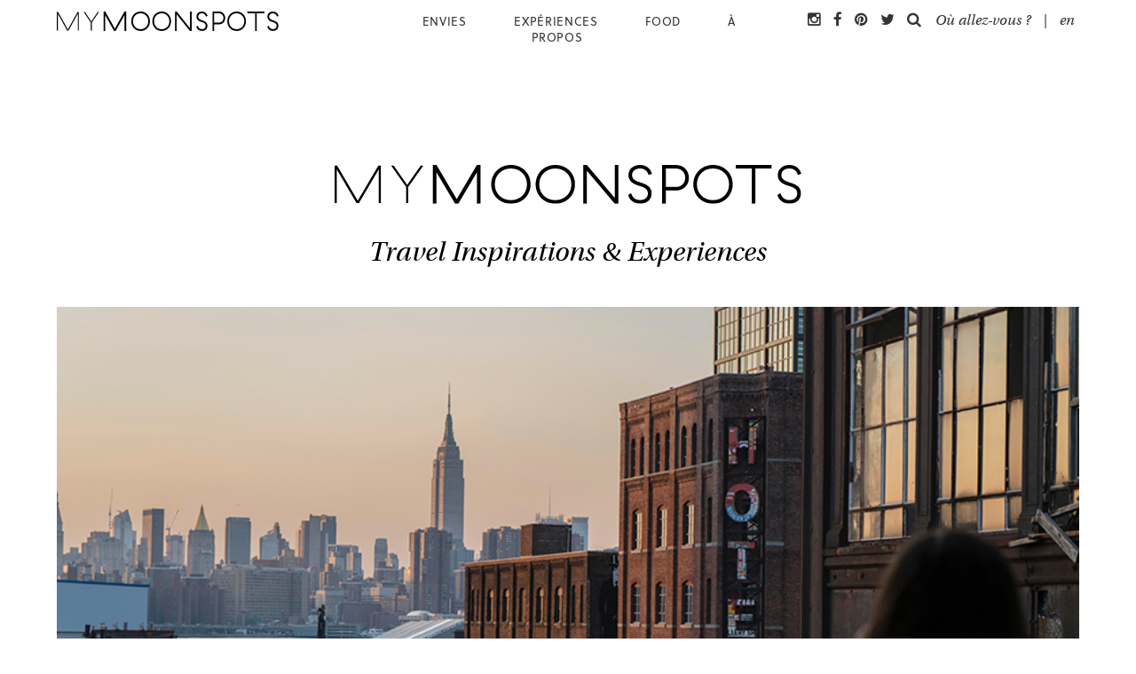

--- FILE ---
content_type: text/html; charset=UTF-8
request_url: https://www.mymoonspots.com/fr/experience/manger-du-crabe-a-redhook/
body_size: 9122
content:


<!DOCTYPE html>
<html lang="fr-FR" xmlns:fb="http://ogp.me/ns/fb#">
<head>

	<!-- START MDG Head Meta -->
	
		<meta name="og:language" content="fr" />
		<meta name="language" content="fr" />
		<meta http-equiv="Content-language" content="lang="fr-FR"" />
		<meta http-equiv="Content-Type" content="text/html; charset=UTF-8" />

	
	<meta name="og:image" content="https://www.mymoonspots.com/wp-content/uploads/2017/11/MMS-Brooklyn.jpg"/>
				<meta name="og:url" content="https://www.mymoonspots.com/fr/experience/manger-du-crabe-a-redhook" />
				<meta name="og:description" content="Voilà une balade simplissime qui restera un de mes « best » lors de mon dernier séjour new yorkais."/>
				<meta name="description" content="Voilà une balade simplissime qui restera un de mes « best » lors de mon dernier séjour new yorkais." />
							
		<title>Manger du crabe à RedHook</title>
		<meta name="title" content="Manger du crabe à RedHook" />
		<meta name="og:title" content="Manger du crabe à RedHook" /> 
		<meta name="og:site_name" content="MyMoonSpots, carnet de voyages, récits de voyages, expériences de voyages, la nouvelle ère du voyage."/>
		<meta name="author" content="MyMoonSpots, carnet de voyages, récits de voyages, expériences de voyages, la nouvelle ère du voyage." />
	<!-- END MDG Head Meta -->

	<meta name="viewport" content="user-scalable=no, width=device-width, initial-scale=1, maximum-scale=1" />

    <link rel="apple-touch-icon" sizes="57x57" href="https://www.mymoonspots.com/wp-content/themes/MyMoonSpots-2.0.0/img/favicon/apple-touch-icon-57x57.png">
    <link rel="apple-touch-icon" sizes="60x60" href="https://www.mymoonspots.com/wp-content/themes/MyMoonSpots-2.0.0/img/favicon/apple-touch-icon-60x60.png">
    <link rel="apple-touch-icon" sizes="72x72" href="https://www.mymoonspots.com/wp-content/themes/MyMoonSpots-2.0.0/img/favicon/apple-touch-icon-72x72.png">
    <link rel="apple-touch-icon" sizes="76x76" href="https://www.mymoonspots.com/wp-content/themes/MyMoonSpots-2.0.0/img/favicon/apple-touch-icon-76x76.png">
    <link rel="apple-touch-icon" sizes="114x114" href="https://www.mymoonspots.com/wp-content/themes/MyMoonSpots-2.0.0/img/favicon/apple-touch-icon-114x114.png">
    <link rel="apple-touch-icon" sizes="120x120" href="https://www.mymoonspots.com/wp-content/themes/MyMoonSpots-2.0.0/img/favicon/apple-touch-icon-120x120.png">
    <link rel="apple-touch-icon" sizes="144x144" href="https://www.mymoonspots.com/wp-content/themes/MyMoonSpots-2.0.0/img/favicon/apple-touch-icon-144x144.png">
    <link rel="apple-touch-icon" sizes="152x152" href="https://www.mymoonspots.com/wp-content/themes/MyMoonSpots-2.0.0/img/favicon/apple-touch-icon-152x152.png">
    <link rel="apple-touch-icon" sizes="180x180" href="https://www.mymoonspots.com/wp-content/themes/MyMoonSpots-2.0.0/img/favicon/apple-touch-icon-180x180.png">
    <link rel="icon" type="image/png" href="https://www.mymoonspots.com/wp-content/themes/MyMoonSpots-2.0.0/img/favicon/favicon-32x32.png" sizes="32x32">
    <link rel="icon" type="image/png" href="https://www.mymoonspots.com/wp-content/themes/MyMoonSpots-2.0.0/img/favicon/android-chrome-192x192.png" sizes="192x192">
    <link rel="icon" type="image/png" href="https://www.mymoonspots.com/wp-content/themes/MyMoonSpots-2.0.0/img/favicon/favicon-96x96.png" sizes="96x96">
    <link rel="icon" type="image/png" href="https://www.mymoonspots.com/wp-content/themes/MyMoonSpots-2.0.0/img/favicon/favicon-16x16.png" sizes="16x16">
    <link rel="manifest" href="https://www.mymoonspots.com/wp-content/themes/MyMoonSpots-2.0.0/img/favicon/manifest.json">
    <meta name="msapplication-TileColor" content="#da532c">
    <meta name="msapplication-TileImage" content="https://www.mymoonspots.com/wp-content/themes/MyMoonSpots-2.0.0/img/favicon/mstile-144x144.png">
    <meta name="theme-color" content="#ffffff">
    <meta name="google-site-verification" content="WcPEhjsHSGBnxErd_bkXx09afnPcNRdTCk3GL_z0FxY" />


		<link rel="stylesheet" href="//maxcdn.bootstrapcdn.com/font-awesome/4.3.0/css/font-awesome.min.css">
	
	<script src="https://use.typekit.net/dni6uwr.js"></script>
	<script>try{Typekit.load({ async: false });}catch(e){}</script>

	<link rel='dns-prefetch' href='//s.w.org' />
<link rel="alternate" type="application/rss+xml" title="MyMoonSpots, carnet de voyages, récits de voyages, expériences de voyages, la nouvelle ère du voyage. &raquo; Flux" href="https://www.mymoonspots.com/fr/feed/" />
<link rel="alternate" type="application/rss+xml" title="MyMoonSpots, carnet de voyages, récits de voyages, expériences de voyages, la nouvelle ère du voyage. &raquo; Flux des commentaires" href="https://www.mymoonspots.com/fr/comments/feed/" />
		<script type="text/javascript">
			window._wpemojiSettings = {"baseUrl":"https:\/\/s.w.org\/images\/core\/emoji\/2.2.1\/72x72\/","ext":".png","svgUrl":"https:\/\/s.w.org\/images\/core\/emoji\/2.2.1\/svg\/","svgExt":".svg","source":{"concatemoji":"https:\/\/www.mymoonspots.com\/wp-includes\/js\/wp-emoji-release.min.js?ver=4.7.31"}};
			!function(t,a,e){var r,n,i,o=a.createElement("canvas"),l=o.getContext&&o.getContext("2d");function c(t){var e=a.createElement("script");e.src=t,e.defer=e.type="text/javascript",a.getElementsByTagName("head")[0].appendChild(e)}for(i=Array("flag","emoji4"),e.supports={everything:!0,everythingExceptFlag:!0},n=0;n<i.length;n++)e.supports[i[n]]=function(t){var e,a=String.fromCharCode;if(!l||!l.fillText)return!1;switch(l.clearRect(0,0,o.width,o.height),l.textBaseline="top",l.font="600 32px Arial",t){case"flag":return(l.fillText(a(55356,56826,55356,56819),0,0),o.toDataURL().length<3e3)?!1:(l.clearRect(0,0,o.width,o.height),l.fillText(a(55356,57331,65039,8205,55356,57096),0,0),e=o.toDataURL(),l.clearRect(0,0,o.width,o.height),l.fillText(a(55356,57331,55356,57096),0,0),e!==o.toDataURL());case"emoji4":return l.fillText(a(55357,56425,55356,57341,8205,55357,56507),0,0),e=o.toDataURL(),l.clearRect(0,0,o.width,o.height),l.fillText(a(55357,56425,55356,57341,55357,56507),0,0),e!==o.toDataURL()}return!1}(i[n]),e.supports.everything=e.supports.everything&&e.supports[i[n]],"flag"!==i[n]&&(e.supports.everythingExceptFlag=e.supports.everythingExceptFlag&&e.supports[i[n]]);e.supports.everythingExceptFlag=e.supports.everythingExceptFlag&&!e.supports.flag,e.DOMReady=!1,e.readyCallback=function(){e.DOMReady=!0},e.supports.everything||(r=function(){e.readyCallback()},a.addEventListener?(a.addEventListener("DOMContentLoaded",r,!1),t.addEventListener("load",r,!1)):(t.attachEvent("onload",r),a.attachEvent("onreadystatechange",function(){"complete"===a.readyState&&e.readyCallback()})),(r=e.source||{}).concatemoji?c(r.concatemoji):r.wpemoji&&r.twemoji&&(c(r.twemoji),c(r.wpemoji)))}(window,document,window._wpemojiSettings);
		</script>
		<style type="text/css">
img.wp-smiley,
img.emoji {
	display: inline !important;
	border: none !important;
	box-shadow: none !important;
	height: 1em !important;
	width: 1em !important;
	margin: 0 .07em !important;
	vertical-align: -0.1em !important;
	background: none !important;
	padding: 0 !important;
}
</style>
<link rel='stylesheet' id='theme-css-css'  href='https://www.mymoonspots.com/wp-content/themes/MyMoonSpots-2.0.0/css/style.php?ver=4.7.31' type='text/css' media='all' />
<link rel='stylesheet' id='contact-form-7-css'  href='https://www.mymoonspots.com/wp-content/plugins/contact-form-7/includes/css/styles.css?ver=4.6.1' type='text/css' media='all' />
<link rel='stylesheet' id='taxonomymanager-css'  href='https://www.mymoonspots.com/wp-content/plugins/taxonomy-thumbnail-widget/css/taxonomymanager.css?ver=4.7.31' type='text/css' media='all' />
<link rel='stylesheet' id='jquery-ui-smoothness-css'  href='https://www.mymoonspots.com/wp-content/plugins/contact-form-7/includes/js/jquery-ui/themes/smoothness/jquery-ui.min.css?ver=1.10.3' type='text/css' media='screen' />
<script type='text/javascript' src='https://www.mymoonspots.com/wp-includes/js/jquery/jquery.js?ver=1.12.4'></script>
<script type='text/javascript' src='https://www.mymoonspots.com/wp-includes/js/jquery/jquery-migrate.min.js?ver=1.4.1'></script>
<link rel='https://api.w.org/' href='https://www.mymoonspots.com/fr/wp-json/' />
<link rel="EditURI" type="application/rsd+xml" title="RSD" href="https://www.mymoonspots.com/xmlrpc.php?rsd" />
<link rel="wlwmanifest" type="application/wlwmanifest+xml" href="https://www.mymoonspots.com/wp-includes/wlwmanifest.xml" /> 
<link rel='prev' title='Couleur café' href='https://www.mymoonspots.com/fr/experience/couleur-cafe' />
<link rel='next' title='A la recherche de la cacahuète birmane' href='https://www.mymoonspots.com/fr/experience/a-la-recherche-de-la-cacahuete-birmane' />
<meta name="generator" content="WordPress 4.7.31" />
<link rel="canonical" href="https://www.mymoonspots.com/fr/experience/manger-du-crabe-a-redhook" />
<link rel='shortlink' href='https://www.mymoonspots.com/fr/?p=1682' />
<link rel="alternate" type="application/json+oembed" href="https://www.mymoonspots.com/fr/wp-json/oembed/1.0/embed?url=https%3A%2F%2Fwww.mymoonspots.com%2Ffr%2Fexperience%2Fmanger-du-crabe-a-redhook" />
<link rel="alternate" type="text/xml+oembed" href="https://www.mymoonspots.com/fr/wp-json/oembed/1.0/embed?url=https%3A%2F%2Fwww.mymoonspots.com%2Ffr%2Fexperience%2Fmanger-du-crabe-a-redhook&#038;format=xml" />
<style type="text/css">
.qtranxs_flag_fr {background-image: url(https://www.mymoonspots.com/wp-content/plugins/qtranslate-x/flags/fr.png); background-repeat: no-repeat;}
.qtranxs_flag_en {background-image: url(https://www.mymoonspots.com/wp-content/plugins/qtranslate-x/flags/gb.png); background-repeat: no-repeat;}
</style>
<link hreflang="fr" href="https://www.mymoonspots.com/fr/experience/manger-du-crabe-a-redhook/" rel="alternate" />
<link hreflang="en" href="https://www.mymoonspots.com/en/experience/manger-du-crabe-a-redhook/" rel="alternate" />
<link hreflang="x-default" href="https://www.mymoonspots.com/fr/experience/manger-du-crabe-a-redhook/" rel="alternate" />
<meta name="generator" content="qTranslate-X 3.4.6.8" />
	
	<script type="application/ld+json">
				{
				  "@context": "http://schema.org",
				  "@type": "BreadcrumbList",
				  "itemListElement":
				  [{
						"@type": "ListItem",
						"position": 1,
						"item": {
							"@id": "https://www.mymoonspots.com/fr/",
							"name": "MyMoonSpots, carnet de voyages, récits de voyages, expériences de voyages, la nouvelle ère du voyage."
						}
					},
				{
						"@type": "ListItem",
						"position": 2,
						"item": {
							"@id": "https://www.mymoonspots.com/fr/categorie/pays/etats-unis/",
							"name": "États Unis"
						}
					},
					{
							"@type": "ListItem",
							"position": 3,
							"item": {
								"@id": "https://www.mymoonspots.com/fr/experience/manger-du-crabe-a-redhook",
								"name": "Manger du crabe à RedHook"
							}
						},
						{}
					]
				}
			</script>
</head>

<body class="experience-template-default single single-experience postid-1682">

		<div id="main-menu" class="main-wrapper clearfix" >
		<div id="nav-logo">
            <a href="https://www.mymoonspots.com/fr/">
                <img src="https://www.mymoonspots.com/wp-content/themes/MyMoonSpots-2.0.0/img/MyMoonSpots-logo.svg">
			</a>
        </div>
		<div id="nav-main">
			<a href="https://www.mymoonspots.com/fr/envies" target="_top">envies</a>
			<a href="https://www.mymoonspots.com/fr/experiences" target="_top">expériences</a>
						<a href="https://www.mymoonspots.com/fr/foods" target="_top">food</a>
						<a href="https://www.mymoonspots.com/fr/a-propos" target="_top">à propos</a>
		</div>
		<div id="nav-second">
			<a href="https://www.instagram.com/capucine.graby/" target="_blank"><i class="fa fa-instagram"></i></a>
			<a href="https://www.facebook.com/mymoonspots" target="_blank"><i class="fa fa-facebook"></i></a>
			<a href="https://fr.pinterest.com/MyMoonSpots/" target="_blank"><i class="fa fa-pinterest"></i></a>
			<a href="https://twitter.com/mymoonspots" target="_blank"><i class="fa fa-twitter"></i></a>
			<a class="search-btn"><i class="ico fa fa-search"></i>&nbsp;&nbsp;&nbsp;&nbsp;Où allez-vous ?</a>
			<a> | </a><a class='lng-switch' href='http://www.mymoonspots.com/en/'>en</a>
		</div>
	</div>
	
	<div id="mobile-menu">
		<div class="clearfix">
			<div class="burger"><i class="fa fa-bars"></i></div>
			<div class="logo"><a href="https://www.mymoonspots.com/fr/"><img src="https://www.mymoonspots.com/wp-content/themes/MyMoonSpots-2.0.0/img/MyMoonSpots-logo.svg"></a></div>
			<div class="search-btn"><i class="ico fa fa-search"></i></div>
		</div>
		<ul class="mob-nav">
			<li><a href="https://www.mymoonspots.com/fr/envies" target="_top">envies</a></li>
			<li><a href="https://www.mymoonspots.com/fr/experiences" target="_top">expériences</a></li>
						<li><a href="https://www.mymoonspots.com/fr/foods" target="_top">food</a></li>
						<li><a href="https://www.mymoonspots.com/fr/a-propos" target="_top">à propos</a></li>
			<li><a href="https://www.facebook.com/mymoonspots" target="_blank"><i class="fa fa-facebook"></i></a><a href="https://fr.pinterest.com/MyMoonSpots/" target="_blank"><i class="fa fa-pinterest"></i></a><a href="https://twitter.com/mymoonspots" target="_blank"><i class="fa fa-twitter"></i></a></li>
		</ul>
	</div>
	<div id="top-search" class="main-wrapper clearfix">
		<form action="https://www.mymoonspots.com/fr/" method="get" class="searchform clearfix">
			<input type="text" id="s" name="s" placeholder="Recherchez une destination, un hôtel...">
			<button class="btn-noir">rechercher</button>
		</form>
	</div>
</div>	<section class="section-title">
	<div class="main-wrapper">
    	<a href="https://www.mymoonspots.com/fr/">
            <img class="logo" src="https://www.mymoonspots.com/wp-content/themes/MyMoonSpots-2.0.0/img/MyMoonSpots-logo.svg" title="MY MOON SPOTS" alt="MY MOON SPOTS">
        </a>
        <p class="baseline">Travel Inspirations & Experiences</p>
	</div>
</section>
	
	
	   
	 
<script>
	var sharing_name = "Manger du crabe à RedHook";
	var sharing_url = "https://www.mymoonspots.com/fr/experience/manger-du-crabe-a-redhook";
</script>

<!--
<div class="bot-mob-menu">
	<div class="btn">INFOS</div>
</div>
-->

<section class="section-article-header">
	<div class="main-wrapper">
		<div class="diaporama-cont clearfix">
			<div class="diaporama">
				<div class="img-cont"></div>
				<ul id="diapList">
						    		<li>		
							<img width="928" height="383" src="https://www.mymoonspots.com/wp-content/uploads/2017/10/MMS-Brooklyn_2.jpg" class="attachment-large size-large" alt="" srcset="https://www.mymoonspots.com/wp-content/uploads/2017/10/MMS-Brooklyn_2.jpg 928w, https://www.mymoonspots.com/wp-content/uploads/2017/10/MMS-Brooklyn_2-800x330.jpg 800w, https://www.mymoonspots.com/wp-content/uploads/2017/10/MMS-Brooklyn_2-768x317.jpg 768w, https://www.mymoonspots.com/wp-content/uploads/2017/10/MMS-Brooklyn_2-250x103.jpg 250w" sizes="(max-width: 928px) 100vw, 928px" />		    		</li>
		    
		    			    		<li>		
							<img width="928" height="383" src="https://www.mymoonspots.com/wp-content/uploads/2017/10/MMS-Brooklyn_3.jpg" class="attachment-large size-large" alt="" srcset="https://www.mymoonspots.com/wp-content/uploads/2017/10/MMS-Brooklyn_3.jpg 928w, https://www.mymoonspots.com/wp-content/uploads/2017/10/MMS-Brooklyn_3-800x330.jpg 800w, https://www.mymoonspots.com/wp-content/uploads/2017/10/MMS-Brooklyn_3-768x317.jpg 768w, https://www.mymoonspots.com/wp-content/uploads/2017/10/MMS-Brooklyn_3-250x103.jpg 250w" sizes="(max-width: 928px) 100vw, 928px" />		    		</li>
		    
		    		
				</ul>
			</div>
			<div class="titre">
				<h1>Manger du crabe à RedHook</h1>
				<span class="rub"><a href="https://www.mymoonspots.com/fr/experiences/">experience</a></span> — <span class="cat">Food Trip</span>
			</div>
		</div>
		<div class="share">
			<button class="btn-blanc-alt" data-type="facebook"><i class="fa fa-facebook"></i> Like</button>
			<button class="btn-blanc-alt" data-type="twitter"><i class="fa fa-twitter"></i> Tweet</button>
			<button class="btn-blanc-alt" data-type="instagram"><i class="fa fa-instagram"></i> Instagram</button>
		</div>
			</div>
</section>


<section >
	<div class="main-wrapper">
		<div class="inner-wrapper">
			<div class="article-hl"></div>
		</div>
	</div>
</section>


<section class="section-envies-carte" id="carte">
	<div class="main-wrapper">
		<div class="inner-wrapper">
			<!--<div id="map"></div>-->
					</div>
	</div>
</section>

<!-- 
<script src="http://maps.google.com/maps/api/js"></script>
<script>
	var zoomlvl = 5;
	var locations = [["Manger du crabe à RedHook",,"https://www.mymoonspots.com/fr/experience/manger-du-crabe-a-redhook"]];

	var map = new google.maps.Map(document.getElementById('map'), {
		  zoom: zoomlvl,
		  disableDefaultUI: true,
		  center: new google.maps.LatLng(),
		  mapTypeId: google.maps.MapTypeId.ROADMAP,
		  styles:[{"elementType":"labels.text","stylers":[{"visibility":"off"}]},{"featureType":"administrative.province","elementType":"all","stylers":[{"visibility":"off"}]},{"featureType":"landscape","elementType":"all","stylers":[{"saturation":-100},{"lightness":65},{"visibility":"on"}]},{"featureType":"poi","elementType":"all","stylers":[{"saturation":-100},{"lightness":51},{"visibility":"simplified"}]},{"featureType":"road.highway","elementType":"all","stylers":[{"saturation":-100},{"visibility":"simplified"}]},{"featureType":"road.arterial","elementType":"all","stylers":[{"saturation":-100},{"lightness":30},{"visibility":"on"}]},{"featureType":"road.local","elementType":"all","stylers":[{"saturation":-100},{"lightness":40},{"visibility":"on"}]},{"featureType":"transit","elementType":"all","stylers":[{"saturation":-100},{"visibility":"simplified"}]},{"featureType":"water","elementType":"geometry","stylers":[{"hue":"#ffff00"},{"lightness":-25},{"saturation":-97}]},{"featureType":"water","elementType":"labels","stylers":[{"visibility":"on"},{"lightness":-25},{"saturation":-100}]}]
	});

		var infowindow = new google.maps.InfoWindow();

		var marker, i;

		for (i = 0; i < locations.length; i++) {  
		  marker = new google.maps.Marker({
		    position: new google.maps.LatLng(locations[i][1], locations[i][2]),
		    map: map,
		    icon: 'https://www.mymoonspots.com/wp-content/themes/MyMoonSpots-2.0.0/img/pin.png'
		  });

		  google.maps.event.addListener(marker, 'click', (function(marker, i) {
		    return function() {
		      infowindow.setContent('<strong>'+ locations[i][0] + '</strong>');
		      infowindow.open(map, marker);
		      map.panTo(this.getPosition());
		      map.setZoom(10);
		    }
		  })(marker, i));
		}
		google.maps.event.addListener(infowindow,'closeclick',function(){
		   map.setZoom(3);
		});
</script> 
-->


<section class="section-article-part-b">
	<div class="main-wrapper">
		<div class="inner-wrapper clearfix">
			<div class="col-left">
				<p>Précaution : partir par beau temps!</p>
<p>Tout part du Financial district. Direction, le Pier 11. Prendre le ferry jaune qui part toutes les 20 minutes en direction de Red Hook. Merci Ikea qui achemine ces bateaux navettes gratuits les we vers le magasin Ikea qui est à Red hook !</p>
<p>Balade en bateau fabuleuse avec vue sur le Financial District, Governors Island et la Statue de la Liberté en toile de fond.</p>
<p>Vous choisissez de débarquer au second stop, devant le magasin Fairway de RedHook.</p>
<p>Vous êtes au sud de Brooklyn dans ce quartier encore en friche et arty de RedHook. Bienvenue sur les vestiges d’un des plus anciens ports des Etats Unis.</p>
<p>Le dépaysement est total. Mer à perte de vue, brise légère et calme. Les new yorkais viennent ici à vélo pour prendre un bol d’air le week end. 2 blocs plus loin, un resto bien dans son jus, tout en bois façon cabane de pêcheurs vous attend. Ici on commande des pop corn de shrimps et des sandwichs au crabe gavés de mayonnaise. Ambiance cap Cod ou Maine pour ceux qui y ont déjà fait escale. Allez y un jour d’ &#8220;open studios&#8221;, ces ateliers où les créateurs les plus audacieux ont élu domicile et vous terminerez la journée en beauté…</p>
<p><em><strong>Lâchez-prise et laissez MyMoonSpots agir comme un incubateur d&#8217;émotions! Pour toutes vos envies de voyage à partir d&#8217;une semaine aux Etats-Unis, contactez notre service artisan de voyage, notre team vous façonnera un voyage hors normes, truffé de bonnes adresses et d&#8217;expériences inspirantes. contact@mymoonspots.com</strong></em></p>
			</div>
			<div class="col-right">
																															</div>
        <div style="clear:both; display:block" class="booking-experience">
            <br/>
            
          
            
            <section class="section-article-booking" style="    background: #f5f4ef;">
	<div class="main-wrapper">
		<div class="inner-wrapper">
			
										<div class="booking-call">
					<p style="text-transform:uppercase;    font-size: 26px;">Elle me tente,<br/> cette expérience audacieuse de voyage !</p>
					<button class="btn-noir">Je réserve</button>
				</div>
				<div class="booking-form">
					<div role="form" class="wpcf7" id="wpcf7-f1983-o1" lang="fr-FR" dir="ltr">
<div class="screen-reader-response"></div>
<form action="/fr/experience/manger-du-crabe-a-redhook/#wpcf7-f1983-o1" method="post" class="wpcf7-form" novalidate="novalidate">
<div style="display: none;">
<input type="hidden" name="_wpcf7" value="1983" />
<input type="hidden" name="_wpcf7_version" value="4.6.1" />
<input type="hidden" name="_wpcf7_locale" value="fr_FR" />
<input type="hidden" name="_wpcf7_unit_tag" value="wpcf7-f1983-o1" />
<input type="hidden" name="_wpnonce" value="ff3268a6ad" />
</div>
<p><span class="wpcf7-form-control-wrap your-subsubject"><input type="text" name="your-subsubject" value="" size="40" class="wpcf7-form-control wpcf7-text wpcf7-validates-as-required" id="sujetinputexp" aria-required="true" aria-invalid="false" placeholder="sujet" /></span><br />
<label> Votre nom *<br />
<span class="wpcf7-form-control-wrap your-name"><input type="text" name="your-name" value="" size="40" class="wpcf7-form-control wpcf7-text wpcf7-validates-as-required" aria-required="true" aria-invalid="false" /></span> </label><br />
<label> Votre prénom *<br />
<span class="wpcf7-form-control-wrap your-surname"><input type="text" name="your-surname" value="" size="40" class="wpcf7-form-control wpcf7-text wpcf7-validates-as-required" aria-required="true" aria-invalid="false" /></span> </label><br />
<label> Votre e-mail *<br />
<span class="wpcf7-form-control-wrap your-email"><input type="email" name="your-email" value="" size="40" class="wpcf7-form-control wpcf7-text wpcf7-email wpcf7-validates-as-required wpcf7-validates-as-email" aria-required="true" aria-invalid="false" /></span> </label><br />
<label> Combien êtes-vous à vous inscrire ?<br />
<span class="wpcf7-form-control-wrap combien"><input type="text" name="combien" value="" size="40" class="wpcf7-form-control wpcf7-text" aria-invalid="false" /></span> </label><br />
<label> Questions ou demandes spécifiques sur cette expérience :<br />
<span class="wpcf7-form-control-wrap your-message"><textarea name="your-message" cols="40" rows="10" class="wpcf7-form-control wpcf7-textarea" aria-invalid="false"></textarea></span> </label></p>
<div class="wpcf7-form-control-wrap"><div data-sitekey="6Lee8WcbAAAAALDOpCkQ6bbZuf-x3_mcFJSQknDC" class="wpcf7-form-control g-recaptcha wpcf7-recaptcha"></div>
<noscript>
	<div style="width: 302px; height: 422px;">
		<div style="width: 302px; height: 422px; position: relative;">
			<div style="width: 302px; height: 422px; position: absolute;">
				<iframe src="https://www.google.com/recaptcha/api/fallback?k=6Lee8WcbAAAAALDOpCkQ6bbZuf-x3_mcFJSQknDC" frameborder="0" scrolling="no" style="width: 302px; height:422px; border-style: none;">
				</iframe>
			</div>
			<div style="width: 300px; height: 60px; border-style: none; bottom: 12px; left: 25px; margin: 0px; padding: 0px; right: 25px; background: #f9f9f9; border: 1px solid #c1c1c1; border-radius: 3px;">
				<textarea id="g-recaptcha-response" name="g-recaptcha-response" class="g-recaptcha-response" style="width: 250px; height: 40px; border: 1px solid #c1c1c1; margin: 10px 25px; padding: 0px; resize: none;">
				</textarea>
			</div>
		</div>
	</div>
</noscript>
</div>
<p><input type="submit" value="Envoyer" class="wpcf7-form-control wpcf7-submit" /></p>
<div class="wpcf7-response-output wpcf7-display-none"></div></form></div>						<script>
							jQuery("#sujetinputexp").val(jQuery(".section-article-header .titre h1").html());
							jQuery("#sujetinputexp").attr('type', 'hidden');
						</script>
										</div>
						
			
		</div>
	</div>
</section>
            

        </div>
		</div>
	</div>			
</section>






	<a href="https://www.mymoonspots.com/fr/envie/mesure-et-demesure-new-yorkaise" target="_top">
		<section class="section-article-assoc">
		<div class="main-wrapper article-assoc assoc-experience">
			<div class="image-bg" style="background-image: url(https://www.mymoonspots.com/wp-content/uploads/2016/10/MMS-New_York.jpg)"></div>
			<div class="image-gradient"></div>
			<div class="image-voile"></div>
			<div class="text">
				<h3>L'adresse de rêve</h3>
				<h2>Mesure et démesure new yorkaise</h2>
				<div class="btn">EN SAVOIR PLUS</div>
			</div>
		</div>
	</section>
	</a>







<div id="footer">
    <div class="main-wrapper clearfix">
        <div class="col-right">
            <h3>Réseaux</h3>
            <p>Restez connectés<br>à MyMoonSpots !</p>
            <a href="https://www.facebook.com/mymoonspots" target="_blank"><i class="fa fa-facebook"></i></a> <a href="https://fr.pinterest.com/MyMoonSpots/" target="_blank"><i class="fa fa-pinterest"></i></a> <a href="https://twitter.com/mymoonspots" target="_blank"><i class="fa fa-twitter"></i></a> 
			<a href="https://www.instagram.com/capucine.graby/" target="_blank"><i class="fa fa-instagram"></i></a>
			</div>
        <div class="col-middle">
            <h3>Newsletter</h3>
            <p>Devenez un vrai MoonSpotter !<br>Recevez, avant les autres, votre dose d’inspiration mensuelle :<br>adresses secrètes et expériences rares…    </p>
            <div class="clearfix">
			                
                                
                <form action="#footer" method="post" novalidate>
	                <input type="hidden" name="to" value="mailchomp" />
                    <div class="newsform clearfix">
                        <input type="email" name="from" value="" size="40" class="" aria-required="true" aria-invalid="false" placeholder="EMAIL">
                        <input type="submit" value="S'inscrire" class="wpcf7-form-control wpcf7-submit">
                    </div>
                </form>
                        </div>
        </div>
        <div class="col-left">
            <div class="menu-pied-de-page-container"><ul id="menu-pied-de-page" class="menu"><li id="menu-item-117" class="menu-item menu-item-type-post_type menu-item-object-page menu-item-117"><a href="https://www.mymoonspots.com/fr/a-propos-page">Capucine Graby, fondatrice de MyMoonSpots</a></li>
<li id="menu-item-424" class="menu-item menu-item-type-post_type menu-item-object-page menu-item-424"><a href="https://www.mymoonspots.com/fr/mymoonspots-votre-artisan-de-voyage">Artisan de voyage</a></li>
<li id="menu-item-423" class="menu-item menu-item-type-post_type menu-item-object-page menu-item-423"><a href="https://www.mymoonspots.com/fr/mymoonspots-le-diner">Diners privés</a></li>
<li id="menu-item-1981" class="menu-item menu-item-type-custom menu-item-object-custom menu-item-1981"><a href="/fr/lectures/">Lire nos livres</a></li>
<li id="menu-item-520" class="menu-item menu-item-type-custom menu-item-object-custom menu-item-520"><a href="/fr/evasion/">Matières à évasion</a></li>
<li id="menu-item-518" class="menu-item menu-item-type-custom menu-item-object-custom menu-item-518"><a href="/fr/interviews/">Le regard de…</a></li>
<li id="menu-item-112" class="menu-item menu-item-type-post_type menu-item-object-page menu-item-112"><a href="https://www.mymoonspots.com/fr/la-presse-en-parle-page">La presse en parle</a></li>
<li id="menu-item-1608" class="menu-item menu-item-type-post_type menu-item-object-page menu-item-1608"><a href="https://www.mymoonspots.com/fr/charte-et-temoignages-page">Charte et témoignages </a></li>
<li id="menu-item-114" class="menu-item menu-item-type-post_type menu-item-object-page menu-item-114"><a href="https://www.mymoonspots.com/fr/partenaires-page">Partenaires</a></li>
<li id="menu-item-115" class="menu-item menu-item-type-post_type menu-item-object-page menu-item-115"><a href="https://www.mymoonspots.com/fr/contacts">Contacts</a></li>
<li id="menu-item-116" class="menu-item menu-item-type-post_type menu-item-object-page menu-item-116"><a href="https://www.mymoonspots.com/fr/mentions-legales-page">Mentions légales</a></li>
<li id="menu-item-113" class="menu-item menu-item-type-post_type menu-item-object-page menu-item-113"><a href="https://www.mymoonspots.com/fr/faq/">FAQ</a></li>
<li id="menu-item-523" class="menu-item menu-item-type-post_type menu-item-object-page menu-item-523"><a href="https://www.mymoonspots.com/fr/credits-page">Crédits</a></li>
<li id="menu-item-1251" class="menu-item menu-item-type-post_type menu-item-object-page menu-item-1251"><a href="https://www.mymoonspots.com/fr/plan-site">Sitemap</a></li>
</ul></div>            <a class='lng-switch' href='http://www.mymoonspots.com/en/'>English version</a>        </div>
    </div>
</div>

<div id="popupnewsletter">
	<div class="btn-close"><img src="https://www.mymoonspots.com/wp-content/themes/MyMoonSpots-2.0.0/img/close.svg"></div>
	<p>Vous allez adorer recevoir notre shoot d’inspiration mensuel !    </p>
	<div class="pict"><img src="https://www.mymoonspots.com/wp-content/themes/MyMoonSpots-2.0.0/img/enveloppe.jpg"></div>
    <p>Demandez-nous la lune, MyMoonSpots s’occupe de tout !    </p>
	<div class="clearfix">
			
				
		<form action="#footer" method="post" novalidate>
			<input type="hidden" name="to" value="mailchomp" />
			<div class="newsform clearfix">
				<input type="email" name="from" value="" size="40" class="" aria-required="true" aria-invalid="false" placeholder="EMAIL">
				<input type="submit" value="S'inscrire" class="wpcf7-form-control wpcf7-submit">
			</div>
		</form>
		</div>	
</div>


<script type="text/javascript">
var recaptchaWidgets = [];
var recaptchaCallback = function() {
	var forms = document.getElementsByTagName('form');
	var pattern = /(^|\s)g-recaptcha(\s|$)/;

	for (var i = 0; i < forms.length; i++) {
		var divs = forms[i].getElementsByTagName('div');

		for (var j = 0; j < divs.length; j++) {
			var sitekey = divs[j].getAttribute('data-sitekey');

			if (divs[j].className && divs[j].className.match(pattern) && sitekey) {
				var params = {
					'sitekey': sitekey,
					'theme': divs[j].getAttribute('data-theme'),
					'type': divs[j].getAttribute('data-type'),
					'size': divs[j].getAttribute('data-size'),
					'tabindex': divs[j].getAttribute('data-tabindex')
				};

				var callback = divs[j].getAttribute('data-callback');

				if (callback && 'function' == typeof window[callback]) {
					params['callback'] = window[callback];
				}

				var expired_callback = divs[j].getAttribute('data-expired-callback');

				if (expired_callback && 'function' == typeof window[expired_callback]) {
					params['expired-callback'] = window[expired_callback];
				}

				var widget_id = grecaptcha.render(divs[j], params);
				recaptchaWidgets.push(widget_id);
				break;
			}
		}
	}
}
</script>
<script type='text/javascript' src='https://www.mymoonspots.com/wp-content/themes/MyMoonSpots-2.0.0/js/js.php'></script>
<script type='text/javascript' src='https://www.mymoonspots.com/wp-content/plugins/contact-form-7/includes/js/jquery.form.min.js?ver=3.51.0-2014.06.20'></script>
<script type='text/javascript'>
/* <![CDATA[ */
var _wpcf7 = {"recaptcha":{"messages":{"empty":"Merci de confirmer que vous n\u2019\u00eates pas un robot."}},"jqueryUi":"1"};
/* ]]> */
</script>
<script type='text/javascript' src='https://www.mymoonspots.com/wp-content/plugins/contact-form-7/includes/js/scripts.js?ver=4.6.1'></script>
<script type='text/javascript' src='https://www.mymoonspots.com/wp-includes/js/jquery/ui/core.min.js?ver=1.11.4'></script>
<script type='text/javascript' src='https://www.mymoonspots.com/wp-includes/js/jquery/ui/datepicker.min.js?ver=1.11.4'></script>
<script type='text/javascript'>
jQuery(document).ready(function(jQuery){jQuery.datepicker.setDefaults({"closeText":"Fermer","currentText":"Aujourd\u2019hui","monthNames":["janvier","f\u00e9vrier","mars","avril","mai","juin","juillet","ao\u00fbt","septembre","octobre","novembre","d\u00e9cembre"],"monthNamesShort":["Jan","F\u00e9v","Mar","Avr","Mai","Juin","Juil","Ao\u00fbt","Sep","Oct","Nov","D\u00e9c"],"nextText":"Suivant","prevText":"Pr\u00e9c\u00e9dent","dayNames":["dimanche","lundi","mardi","mercredi","jeudi","vendredi","samedi"],"dayNamesShort":["dim","lun","mar","mer","jeu","ven","sam"],"dayNamesMin":["D","L","M","M","J","V","S"],"dateFormat":"d MM yy","firstDay":1,"isRTL":false});});
</script>
<script type='text/javascript' src='https://www.mymoonspots.com/wp-includes/js/jquery/ui/widget.min.js?ver=1.11.4'></script>
<script type='text/javascript' src='https://www.mymoonspots.com/wp-includes/js/jquery/ui/button.min.js?ver=1.11.4'></script>
<script type='text/javascript' src='https://www.mymoonspots.com/wp-includes/js/jquery/ui/spinner.min.js?ver=1.11.4'></script>
<script type='text/javascript' src='https://www.mymoonspots.com/wp-includes/js/wp-embed.min.js?ver=4.7.31'></script>
<script type='text/javascript' src='https://www.google.com/recaptcha/api.js?onload=recaptchaCallback&#038;render=explicit&#038;ver=2.0'></script>

<script>
	  (function(i,s,o,g,r,a,m){i['GoogleAnalyticsObject']=r;i[r]=i[r]||function(){
	  (i[r].q=i[r].q||[]).push(arguments)},i[r].l=1*new Date();a=s.createElement(o),
	  m=s.getElementsByTagName(o)[0];a.async=1;a.src=g;m.parentNode.insertBefore(a,m)
	  })(window,document,'script','//www.google-analytics.com/analytics.js','ga');

	  ga('create', 'UA-45751304-1', 'mymoonspots.com');
	  ga('send', 'pageview');

</script>
<script src="http://cdnjs.cloudflare.com/ajax/libs/gsap/1.16.1/plugins/CSSPlugin.min.js"></script> 
<script src="http://cdnjs.cloudflare.com/ajax/libs/gsap/1.16.1/easing/EasePack.min.js"></script> 
<script src="http://cdnjs.cloudflare.com/ajax/libs/gsap/1.16.1/TweenLite.min.js"></script>

</body></html>


--- FILE ---
content_type: text/html; charset=utf-8
request_url: https://www.google.com/recaptcha/api2/anchor?ar=1&k=6Lee8WcbAAAAALDOpCkQ6bbZuf-x3_mcFJSQknDC&co=aHR0cHM6Ly93d3cubXltb29uc3BvdHMuY29tOjQ0Mw..&hl=en&v=N67nZn4AqZkNcbeMu4prBgzg&size=normal&anchor-ms=20000&execute-ms=30000&cb=c276b2d82wxr
body_size: 49391
content:
<!DOCTYPE HTML><html dir="ltr" lang="en"><head><meta http-equiv="Content-Type" content="text/html; charset=UTF-8">
<meta http-equiv="X-UA-Compatible" content="IE=edge">
<title>reCAPTCHA</title>
<style type="text/css">
/* cyrillic-ext */
@font-face {
  font-family: 'Roboto';
  font-style: normal;
  font-weight: 400;
  font-stretch: 100%;
  src: url(//fonts.gstatic.com/s/roboto/v48/KFO7CnqEu92Fr1ME7kSn66aGLdTylUAMa3GUBHMdazTgWw.woff2) format('woff2');
  unicode-range: U+0460-052F, U+1C80-1C8A, U+20B4, U+2DE0-2DFF, U+A640-A69F, U+FE2E-FE2F;
}
/* cyrillic */
@font-face {
  font-family: 'Roboto';
  font-style: normal;
  font-weight: 400;
  font-stretch: 100%;
  src: url(//fonts.gstatic.com/s/roboto/v48/KFO7CnqEu92Fr1ME7kSn66aGLdTylUAMa3iUBHMdazTgWw.woff2) format('woff2');
  unicode-range: U+0301, U+0400-045F, U+0490-0491, U+04B0-04B1, U+2116;
}
/* greek-ext */
@font-face {
  font-family: 'Roboto';
  font-style: normal;
  font-weight: 400;
  font-stretch: 100%;
  src: url(//fonts.gstatic.com/s/roboto/v48/KFO7CnqEu92Fr1ME7kSn66aGLdTylUAMa3CUBHMdazTgWw.woff2) format('woff2');
  unicode-range: U+1F00-1FFF;
}
/* greek */
@font-face {
  font-family: 'Roboto';
  font-style: normal;
  font-weight: 400;
  font-stretch: 100%;
  src: url(//fonts.gstatic.com/s/roboto/v48/KFO7CnqEu92Fr1ME7kSn66aGLdTylUAMa3-UBHMdazTgWw.woff2) format('woff2');
  unicode-range: U+0370-0377, U+037A-037F, U+0384-038A, U+038C, U+038E-03A1, U+03A3-03FF;
}
/* math */
@font-face {
  font-family: 'Roboto';
  font-style: normal;
  font-weight: 400;
  font-stretch: 100%;
  src: url(//fonts.gstatic.com/s/roboto/v48/KFO7CnqEu92Fr1ME7kSn66aGLdTylUAMawCUBHMdazTgWw.woff2) format('woff2');
  unicode-range: U+0302-0303, U+0305, U+0307-0308, U+0310, U+0312, U+0315, U+031A, U+0326-0327, U+032C, U+032F-0330, U+0332-0333, U+0338, U+033A, U+0346, U+034D, U+0391-03A1, U+03A3-03A9, U+03B1-03C9, U+03D1, U+03D5-03D6, U+03F0-03F1, U+03F4-03F5, U+2016-2017, U+2034-2038, U+203C, U+2040, U+2043, U+2047, U+2050, U+2057, U+205F, U+2070-2071, U+2074-208E, U+2090-209C, U+20D0-20DC, U+20E1, U+20E5-20EF, U+2100-2112, U+2114-2115, U+2117-2121, U+2123-214F, U+2190, U+2192, U+2194-21AE, U+21B0-21E5, U+21F1-21F2, U+21F4-2211, U+2213-2214, U+2216-22FF, U+2308-230B, U+2310, U+2319, U+231C-2321, U+2336-237A, U+237C, U+2395, U+239B-23B7, U+23D0, U+23DC-23E1, U+2474-2475, U+25AF, U+25B3, U+25B7, U+25BD, U+25C1, U+25CA, U+25CC, U+25FB, U+266D-266F, U+27C0-27FF, U+2900-2AFF, U+2B0E-2B11, U+2B30-2B4C, U+2BFE, U+3030, U+FF5B, U+FF5D, U+1D400-1D7FF, U+1EE00-1EEFF;
}
/* symbols */
@font-face {
  font-family: 'Roboto';
  font-style: normal;
  font-weight: 400;
  font-stretch: 100%;
  src: url(//fonts.gstatic.com/s/roboto/v48/KFO7CnqEu92Fr1ME7kSn66aGLdTylUAMaxKUBHMdazTgWw.woff2) format('woff2');
  unicode-range: U+0001-000C, U+000E-001F, U+007F-009F, U+20DD-20E0, U+20E2-20E4, U+2150-218F, U+2190, U+2192, U+2194-2199, U+21AF, U+21E6-21F0, U+21F3, U+2218-2219, U+2299, U+22C4-22C6, U+2300-243F, U+2440-244A, U+2460-24FF, U+25A0-27BF, U+2800-28FF, U+2921-2922, U+2981, U+29BF, U+29EB, U+2B00-2BFF, U+4DC0-4DFF, U+FFF9-FFFB, U+10140-1018E, U+10190-1019C, U+101A0, U+101D0-101FD, U+102E0-102FB, U+10E60-10E7E, U+1D2C0-1D2D3, U+1D2E0-1D37F, U+1F000-1F0FF, U+1F100-1F1AD, U+1F1E6-1F1FF, U+1F30D-1F30F, U+1F315, U+1F31C, U+1F31E, U+1F320-1F32C, U+1F336, U+1F378, U+1F37D, U+1F382, U+1F393-1F39F, U+1F3A7-1F3A8, U+1F3AC-1F3AF, U+1F3C2, U+1F3C4-1F3C6, U+1F3CA-1F3CE, U+1F3D4-1F3E0, U+1F3ED, U+1F3F1-1F3F3, U+1F3F5-1F3F7, U+1F408, U+1F415, U+1F41F, U+1F426, U+1F43F, U+1F441-1F442, U+1F444, U+1F446-1F449, U+1F44C-1F44E, U+1F453, U+1F46A, U+1F47D, U+1F4A3, U+1F4B0, U+1F4B3, U+1F4B9, U+1F4BB, U+1F4BF, U+1F4C8-1F4CB, U+1F4D6, U+1F4DA, U+1F4DF, U+1F4E3-1F4E6, U+1F4EA-1F4ED, U+1F4F7, U+1F4F9-1F4FB, U+1F4FD-1F4FE, U+1F503, U+1F507-1F50B, U+1F50D, U+1F512-1F513, U+1F53E-1F54A, U+1F54F-1F5FA, U+1F610, U+1F650-1F67F, U+1F687, U+1F68D, U+1F691, U+1F694, U+1F698, U+1F6AD, U+1F6B2, U+1F6B9-1F6BA, U+1F6BC, U+1F6C6-1F6CF, U+1F6D3-1F6D7, U+1F6E0-1F6EA, U+1F6F0-1F6F3, U+1F6F7-1F6FC, U+1F700-1F7FF, U+1F800-1F80B, U+1F810-1F847, U+1F850-1F859, U+1F860-1F887, U+1F890-1F8AD, U+1F8B0-1F8BB, U+1F8C0-1F8C1, U+1F900-1F90B, U+1F93B, U+1F946, U+1F984, U+1F996, U+1F9E9, U+1FA00-1FA6F, U+1FA70-1FA7C, U+1FA80-1FA89, U+1FA8F-1FAC6, U+1FACE-1FADC, U+1FADF-1FAE9, U+1FAF0-1FAF8, U+1FB00-1FBFF;
}
/* vietnamese */
@font-face {
  font-family: 'Roboto';
  font-style: normal;
  font-weight: 400;
  font-stretch: 100%;
  src: url(//fonts.gstatic.com/s/roboto/v48/KFO7CnqEu92Fr1ME7kSn66aGLdTylUAMa3OUBHMdazTgWw.woff2) format('woff2');
  unicode-range: U+0102-0103, U+0110-0111, U+0128-0129, U+0168-0169, U+01A0-01A1, U+01AF-01B0, U+0300-0301, U+0303-0304, U+0308-0309, U+0323, U+0329, U+1EA0-1EF9, U+20AB;
}
/* latin-ext */
@font-face {
  font-family: 'Roboto';
  font-style: normal;
  font-weight: 400;
  font-stretch: 100%;
  src: url(//fonts.gstatic.com/s/roboto/v48/KFO7CnqEu92Fr1ME7kSn66aGLdTylUAMa3KUBHMdazTgWw.woff2) format('woff2');
  unicode-range: U+0100-02BA, U+02BD-02C5, U+02C7-02CC, U+02CE-02D7, U+02DD-02FF, U+0304, U+0308, U+0329, U+1D00-1DBF, U+1E00-1E9F, U+1EF2-1EFF, U+2020, U+20A0-20AB, U+20AD-20C0, U+2113, U+2C60-2C7F, U+A720-A7FF;
}
/* latin */
@font-face {
  font-family: 'Roboto';
  font-style: normal;
  font-weight: 400;
  font-stretch: 100%;
  src: url(//fonts.gstatic.com/s/roboto/v48/KFO7CnqEu92Fr1ME7kSn66aGLdTylUAMa3yUBHMdazQ.woff2) format('woff2');
  unicode-range: U+0000-00FF, U+0131, U+0152-0153, U+02BB-02BC, U+02C6, U+02DA, U+02DC, U+0304, U+0308, U+0329, U+2000-206F, U+20AC, U+2122, U+2191, U+2193, U+2212, U+2215, U+FEFF, U+FFFD;
}
/* cyrillic-ext */
@font-face {
  font-family: 'Roboto';
  font-style: normal;
  font-weight: 500;
  font-stretch: 100%;
  src: url(//fonts.gstatic.com/s/roboto/v48/KFO7CnqEu92Fr1ME7kSn66aGLdTylUAMa3GUBHMdazTgWw.woff2) format('woff2');
  unicode-range: U+0460-052F, U+1C80-1C8A, U+20B4, U+2DE0-2DFF, U+A640-A69F, U+FE2E-FE2F;
}
/* cyrillic */
@font-face {
  font-family: 'Roboto';
  font-style: normal;
  font-weight: 500;
  font-stretch: 100%;
  src: url(//fonts.gstatic.com/s/roboto/v48/KFO7CnqEu92Fr1ME7kSn66aGLdTylUAMa3iUBHMdazTgWw.woff2) format('woff2');
  unicode-range: U+0301, U+0400-045F, U+0490-0491, U+04B0-04B1, U+2116;
}
/* greek-ext */
@font-face {
  font-family: 'Roboto';
  font-style: normal;
  font-weight: 500;
  font-stretch: 100%;
  src: url(//fonts.gstatic.com/s/roboto/v48/KFO7CnqEu92Fr1ME7kSn66aGLdTylUAMa3CUBHMdazTgWw.woff2) format('woff2');
  unicode-range: U+1F00-1FFF;
}
/* greek */
@font-face {
  font-family: 'Roboto';
  font-style: normal;
  font-weight: 500;
  font-stretch: 100%;
  src: url(//fonts.gstatic.com/s/roboto/v48/KFO7CnqEu92Fr1ME7kSn66aGLdTylUAMa3-UBHMdazTgWw.woff2) format('woff2');
  unicode-range: U+0370-0377, U+037A-037F, U+0384-038A, U+038C, U+038E-03A1, U+03A3-03FF;
}
/* math */
@font-face {
  font-family: 'Roboto';
  font-style: normal;
  font-weight: 500;
  font-stretch: 100%;
  src: url(//fonts.gstatic.com/s/roboto/v48/KFO7CnqEu92Fr1ME7kSn66aGLdTylUAMawCUBHMdazTgWw.woff2) format('woff2');
  unicode-range: U+0302-0303, U+0305, U+0307-0308, U+0310, U+0312, U+0315, U+031A, U+0326-0327, U+032C, U+032F-0330, U+0332-0333, U+0338, U+033A, U+0346, U+034D, U+0391-03A1, U+03A3-03A9, U+03B1-03C9, U+03D1, U+03D5-03D6, U+03F0-03F1, U+03F4-03F5, U+2016-2017, U+2034-2038, U+203C, U+2040, U+2043, U+2047, U+2050, U+2057, U+205F, U+2070-2071, U+2074-208E, U+2090-209C, U+20D0-20DC, U+20E1, U+20E5-20EF, U+2100-2112, U+2114-2115, U+2117-2121, U+2123-214F, U+2190, U+2192, U+2194-21AE, U+21B0-21E5, U+21F1-21F2, U+21F4-2211, U+2213-2214, U+2216-22FF, U+2308-230B, U+2310, U+2319, U+231C-2321, U+2336-237A, U+237C, U+2395, U+239B-23B7, U+23D0, U+23DC-23E1, U+2474-2475, U+25AF, U+25B3, U+25B7, U+25BD, U+25C1, U+25CA, U+25CC, U+25FB, U+266D-266F, U+27C0-27FF, U+2900-2AFF, U+2B0E-2B11, U+2B30-2B4C, U+2BFE, U+3030, U+FF5B, U+FF5D, U+1D400-1D7FF, U+1EE00-1EEFF;
}
/* symbols */
@font-face {
  font-family: 'Roboto';
  font-style: normal;
  font-weight: 500;
  font-stretch: 100%;
  src: url(//fonts.gstatic.com/s/roboto/v48/KFO7CnqEu92Fr1ME7kSn66aGLdTylUAMaxKUBHMdazTgWw.woff2) format('woff2');
  unicode-range: U+0001-000C, U+000E-001F, U+007F-009F, U+20DD-20E0, U+20E2-20E4, U+2150-218F, U+2190, U+2192, U+2194-2199, U+21AF, U+21E6-21F0, U+21F3, U+2218-2219, U+2299, U+22C4-22C6, U+2300-243F, U+2440-244A, U+2460-24FF, U+25A0-27BF, U+2800-28FF, U+2921-2922, U+2981, U+29BF, U+29EB, U+2B00-2BFF, U+4DC0-4DFF, U+FFF9-FFFB, U+10140-1018E, U+10190-1019C, U+101A0, U+101D0-101FD, U+102E0-102FB, U+10E60-10E7E, U+1D2C0-1D2D3, U+1D2E0-1D37F, U+1F000-1F0FF, U+1F100-1F1AD, U+1F1E6-1F1FF, U+1F30D-1F30F, U+1F315, U+1F31C, U+1F31E, U+1F320-1F32C, U+1F336, U+1F378, U+1F37D, U+1F382, U+1F393-1F39F, U+1F3A7-1F3A8, U+1F3AC-1F3AF, U+1F3C2, U+1F3C4-1F3C6, U+1F3CA-1F3CE, U+1F3D4-1F3E0, U+1F3ED, U+1F3F1-1F3F3, U+1F3F5-1F3F7, U+1F408, U+1F415, U+1F41F, U+1F426, U+1F43F, U+1F441-1F442, U+1F444, U+1F446-1F449, U+1F44C-1F44E, U+1F453, U+1F46A, U+1F47D, U+1F4A3, U+1F4B0, U+1F4B3, U+1F4B9, U+1F4BB, U+1F4BF, U+1F4C8-1F4CB, U+1F4D6, U+1F4DA, U+1F4DF, U+1F4E3-1F4E6, U+1F4EA-1F4ED, U+1F4F7, U+1F4F9-1F4FB, U+1F4FD-1F4FE, U+1F503, U+1F507-1F50B, U+1F50D, U+1F512-1F513, U+1F53E-1F54A, U+1F54F-1F5FA, U+1F610, U+1F650-1F67F, U+1F687, U+1F68D, U+1F691, U+1F694, U+1F698, U+1F6AD, U+1F6B2, U+1F6B9-1F6BA, U+1F6BC, U+1F6C6-1F6CF, U+1F6D3-1F6D7, U+1F6E0-1F6EA, U+1F6F0-1F6F3, U+1F6F7-1F6FC, U+1F700-1F7FF, U+1F800-1F80B, U+1F810-1F847, U+1F850-1F859, U+1F860-1F887, U+1F890-1F8AD, U+1F8B0-1F8BB, U+1F8C0-1F8C1, U+1F900-1F90B, U+1F93B, U+1F946, U+1F984, U+1F996, U+1F9E9, U+1FA00-1FA6F, U+1FA70-1FA7C, U+1FA80-1FA89, U+1FA8F-1FAC6, U+1FACE-1FADC, U+1FADF-1FAE9, U+1FAF0-1FAF8, U+1FB00-1FBFF;
}
/* vietnamese */
@font-face {
  font-family: 'Roboto';
  font-style: normal;
  font-weight: 500;
  font-stretch: 100%;
  src: url(//fonts.gstatic.com/s/roboto/v48/KFO7CnqEu92Fr1ME7kSn66aGLdTylUAMa3OUBHMdazTgWw.woff2) format('woff2');
  unicode-range: U+0102-0103, U+0110-0111, U+0128-0129, U+0168-0169, U+01A0-01A1, U+01AF-01B0, U+0300-0301, U+0303-0304, U+0308-0309, U+0323, U+0329, U+1EA0-1EF9, U+20AB;
}
/* latin-ext */
@font-face {
  font-family: 'Roboto';
  font-style: normal;
  font-weight: 500;
  font-stretch: 100%;
  src: url(//fonts.gstatic.com/s/roboto/v48/KFO7CnqEu92Fr1ME7kSn66aGLdTylUAMa3KUBHMdazTgWw.woff2) format('woff2');
  unicode-range: U+0100-02BA, U+02BD-02C5, U+02C7-02CC, U+02CE-02D7, U+02DD-02FF, U+0304, U+0308, U+0329, U+1D00-1DBF, U+1E00-1E9F, U+1EF2-1EFF, U+2020, U+20A0-20AB, U+20AD-20C0, U+2113, U+2C60-2C7F, U+A720-A7FF;
}
/* latin */
@font-face {
  font-family: 'Roboto';
  font-style: normal;
  font-weight: 500;
  font-stretch: 100%;
  src: url(//fonts.gstatic.com/s/roboto/v48/KFO7CnqEu92Fr1ME7kSn66aGLdTylUAMa3yUBHMdazQ.woff2) format('woff2');
  unicode-range: U+0000-00FF, U+0131, U+0152-0153, U+02BB-02BC, U+02C6, U+02DA, U+02DC, U+0304, U+0308, U+0329, U+2000-206F, U+20AC, U+2122, U+2191, U+2193, U+2212, U+2215, U+FEFF, U+FFFD;
}
/* cyrillic-ext */
@font-face {
  font-family: 'Roboto';
  font-style: normal;
  font-weight: 900;
  font-stretch: 100%;
  src: url(//fonts.gstatic.com/s/roboto/v48/KFO7CnqEu92Fr1ME7kSn66aGLdTylUAMa3GUBHMdazTgWw.woff2) format('woff2');
  unicode-range: U+0460-052F, U+1C80-1C8A, U+20B4, U+2DE0-2DFF, U+A640-A69F, U+FE2E-FE2F;
}
/* cyrillic */
@font-face {
  font-family: 'Roboto';
  font-style: normal;
  font-weight: 900;
  font-stretch: 100%;
  src: url(//fonts.gstatic.com/s/roboto/v48/KFO7CnqEu92Fr1ME7kSn66aGLdTylUAMa3iUBHMdazTgWw.woff2) format('woff2');
  unicode-range: U+0301, U+0400-045F, U+0490-0491, U+04B0-04B1, U+2116;
}
/* greek-ext */
@font-face {
  font-family: 'Roboto';
  font-style: normal;
  font-weight: 900;
  font-stretch: 100%;
  src: url(//fonts.gstatic.com/s/roboto/v48/KFO7CnqEu92Fr1ME7kSn66aGLdTylUAMa3CUBHMdazTgWw.woff2) format('woff2');
  unicode-range: U+1F00-1FFF;
}
/* greek */
@font-face {
  font-family: 'Roboto';
  font-style: normal;
  font-weight: 900;
  font-stretch: 100%;
  src: url(//fonts.gstatic.com/s/roboto/v48/KFO7CnqEu92Fr1ME7kSn66aGLdTylUAMa3-UBHMdazTgWw.woff2) format('woff2');
  unicode-range: U+0370-0377, U+037A-037F, U+0384-038A, U+038C, U+038E-03A1, U+03A3-03FF;
}
/* math */
@font-face {
  font-family: 'Roboto';
  font-style: normal;
  font-weight: 900;
  font-stretch: 100%;
  src: url(//fonts.gstatic.com/s/roboto/v48/KFO7CnqEu92Fr1ME7kSn66aGLdTylUAMawCUBHMdazTgWw.woff2) format('woff2');
  unicode-range: U+0302-0303, U+0305, U+0307-0308, U+0310, U+0312, U+0315, U+031A, U+0326-0327, U+032C, U+032F-0330, U+0332-0333, U+0338, U+033A, U+0346, U+034D, U+0391-03A1, U+03A3-03A9, U+03B1-03C9, U+03D1, U+03D5-03D6, U+03F0-03F1, U+03F4-03F5, U+2016-2017, U+2034-2038, U+203C, U+2040, U+2043, U+2047, U+2050, U+2057, U+205F, U+2070-2071, U+2074-208E, U+2090-209C, U+20D0-20DC, U+20E1, U+20E5-20EF, U+2100-2112, U+2114-2115, U+2117-2121, U+2123-214F, U+2190, U+2192, U+2194-21AE, U+21B0-21E5, U+21F1-21F2, U+21F4-2211, U+2213-2214, U+2216-22FF, U+2308-230B, U+2310, U+2319, U+231C-2321, U+2336-237A, U+237C, U+2395, U+239B-23B7, U+23D0, U+23DC-23E1, U+2474-2475, U+25AF, U+25B3, U+25B7, U+25BD, U+25C1, U+25CA, U+25CC, U+25FB, U+266D-266F, U+27C0-27FF, U+2900-2AFF, U+2B0E-2B11, U+2B30-2B4C, U+2BFE, U+3030, U+FF5B, U+FF5D, U+1D400-1D7FF, U+1EE00-1EEFF;
}
/* symbols */
@font-face {
  font-family: 'Roboto';
  font-style: normal;
  font-weight: 900;
  font-stretch: 100%;
  src: url(//fonts.gstatic.com/s/roboto/v48/KFO7CnqEu92Fr1ME7kSn66aGLdTylUAMaxKUBHMdazTgWw.woff2) format('woff2');
  unicode-range: U+0001-000C, U+000E-001F, U+007F-009F, U+20DD-20E0, U+20E2-20E4, U+2150-218F, U+2190, U+2192, U+2194-2199, U+21AF, U+21E6-21F0, U+21F3, U+2218-2219, U+2299, U+22C4-22C6, U+2300-243F, U+2440-244A, U+2460-24FF, U+25A0-27BF, U+2800-28FF, U+2921-2922, U+2981, U+29BF, U+29EB, U+2B00-2BFF, U+4DC0-4DFF, U+FFF9-FFFB, U+10140-1018E, U+10190-1019C, U+101A0, U+101D0-101FD, U+102E0-102FB, U+10E60-10E7E, U+1D2C0-1D2D3, U+1D2E0-1D37F, U+1F000-1F0FF, U+1F100-1F1AD, U+1F1E6-1F1FF, U+1F30D-1F30F, U+1F315, U+1F31C, U+1F31E, U+1F320-1F32C, U+1F336, U+1F378, U+1F37D, U+1F382, U+1F393-1F39F, U+1F3A7-1F3A8, U+1F3AC-1F3AF, U+1F3C2, U+1F3C4-1F3C6, U+1F3CA-1F3CE, U+1F3D4-1F3E0, U+1F3ED, U+1F3F1-1F3F3, U+1F3F5-1F3F7, U+1F408, U+1F415, U+1F41F, U+1F426, U+1F43F, U+1F441-1F442, U+1F444, U+1F446-1F449, U+1F44C-1F44E, U+1F453, U+1F46A, U+1F47D, U+1F4A3, U+1F4B0, U+1F4B3, U+1F4B9, U+1F4BB, U+1F4BF, U+1F4C8-1F4CB, U+1F4D6, U+1F4DA, U+1F4DF, U+1F4E3-1F4E6, U+1F4EA-1F4ED, U+1F4F7, U+1F4F9-1F4FB, U+1F4FD-1F4FE, U+1F503, U+1F507-1F50B, U+1F50D, U+1F512-1F513, U+1F53E-1F54A, U+1F54F-1F5FA, U+1F610, U+1F650-1F67F, U+1F687, U+1F68D, U+1F691, U+1F694, U+1F698, U+1F6AD, U+1F6B2, U+1F6B9-1F6BA, U+1F6BC, U+1F6C6-1F6CF, U+1F6D3-1F6D7, U+1F6E0-1F6EA, U+1F6F0-1F6F3, U+1F6F7-1F6FC, U+1F700-1F7FF, U+1F800-1F80B, U+1F810-1F847, U+1F850-1F859, U+1F860-1F887, U+1F890-1F8AD, U+1F8B0-1F8BB, U+1F8C0-1F8C1, U+1F900-1F90B, U+1F93B, U+1F946, U+1F984, U+1F996, U+1F9E9, U+1FA00-1FA6F, U+1FA70-1FA7C, U+1FA80-1FA89, U+1FA8F-1FAC6, U+1FACE-1FADC, U+1FADF-1FAE9, U+1FAF0-1FAF8, U+1FB00-1FBFF;
}
/* vietnamese */
@font-face {
  font-family: 'Roboto';
  font-style: normal;
  font-weight: 900;
  font-stretch: 100%;
  src: url(//fonts.gstatic.com/s/roboto/v48/KFO7CnqEu92Fr1ME7kSn66aGLdTylUAMa3OUBHMdazTgWw.woff2) format('woff2');
  unicode-range: U+0102-0103, U+0110-0111, U+0128-0129, U+0168-0169, U+01A0-01A1, U+01AF-01B0, U+0300-0301, U+0303-0304, U+0308-0309, U+0323, U+0329, U+1EA0-1EF9, U+20AB;
}
/* latin-ext */
@font-face {
  font-family: 'Roboto';
  font-style: normal;
  font-weight: 900;
  font-stretch: 100%;
  src: url(//fonts.gstatic.com/s/roboto/v48/KFO7CnqEu92Fr1ME7kSn66aGLdTylUAMa3KUBHMdazTgWw.woff2) format('woff2');
  unicode-range: U+0100-02BA, U+02BD-02C5, U+02C7-02CC, U+02CE-02D7, U+02DD-02FF, U+0304, U+0308, U+0329, U+1D00-1DBF, U+1E00-1E9F, U+1EF2-1EFF, U+2020, U+20A0-20AB, U+20AD-20C0, U+2113, U+2C60-2C7F, U+A720-A7FF;
}
/* latin */
@font-face {
  font-family: 'Roboto';
  font-style: normal;
  font-weight: 900;
  font-stretch: 100%;
  src: url(//fonts.gstatic.com/s/roboto/v48/KFO7CnqEu92Fr1ME7kSn66aGLdTylUAMa3yUBHMdazQ.woff2) format('woff2');
  unicode-range: U+0000-00FF, U+0131, U+0152-0153, U+02BB-02BC, U+02C6, U+02DA, U+02DC, U+0304, U+0308, U+0329, U+2000-206F, U+20AC, U+2122, U+2191, U+2193, U+2212, U+2215, U+FEFF, U+FFFD;
}

</style>
<link rel="stylesheet" type="text/css" href="https://www.gstatic.com/recaptcha/releases/N67nZn4AqZkNcbeMu4prBgzg/styles__ltr.css">
<script nonce="bTjDZGwMmfevTjGakG2fUg" type="text/javascript">window['__recaptcha_api'] = 'https://www.google.com/recaptcha/api2/';</script>
<script type="text/javascript" src="https://www.gstatic.com/recaptcha/releases/N67nZn4AqZkNcbeMu4prBgzg/recaptcha__en.js" nonce="bTjDZGwMmfevTjGakG2fUg">
      
    </script></head>
<body><div id="rc-anchor-alert" class="rc-anchor-alert"></div>
<input type="hidden" id="recaptcha-token" value="[base64]">
<script type="text/javascript" nonce="bTjDZGwMmfevTjGakG2fUg">
      recaptcha.anchor.Main.init("[\x22ainput\x22,[\x22bgdata\x22,\x22\x22,\[base64]/[base64]/[base64]/[base64]/[base64]/UltsKytdPUU6KEU8MjA0OD9SW2wrK109RT4+NnwxOTI6KChFJjY0NTEyKT09NTUyOTYmJk0rMTxjLmxlbmd0aCYmKGMuY2hhckNvZGVBdChNKzEpJjY0NTEyKT09NTYzMjA/[base64]/[base64]/[base64]/[base64]/[base64]/[base64]/[base64]\x22,\[base64]\\u003d\x22,\x22eXrCj8ORwr/Ds8KIFHbDv8OdwpXCqnxlTFDCoMO/FcKcI3fDq8OfKMOROlPDoMOdDcK8WxPDi8KBG8ODw7wfw7NGwrbCk8OWB8K0w6AMw4paS0/CqsO/S8KDwrDCusOhwoN9w4PCtcOhZUoqwo3DmcO0wopDw4nDtMKJw68BwoDCh3rDondfDAdTw7Iywq/ClU3CgSTCkF1ldUEsYsOaEMOCwrvClD/DkzfCnsOoQ088e8K2djExw64XR2R9wrglwoTCl8KLw7XDtcOqQzRGw7DCnsOxw6NoI8K5Ni7CusOnw5gRwpg/[base64]/CinLDgRAWw4VVGMOdwpFJw5rCu1lFw6HDqcKNwoJEMcKowofCg1/Dn8Kjw6ZAOioVwrDCusOOwqPCugEpSWkcN3PCp8KSwoXCuMOywpVuw6Ilw47CsMOZw7V1aV/CvG3DgnBfdG/[base64]/w7glN8OFwrYBBD3DpMK/QsOAw6HDtMOcwqLCrw/DqsOHw7Z5H8ORWcOqfA7Cpx7CgMKQDU7Dk8KKHcKEAUjDvcOsOBcSw7nDjsKfBsOMIkzChTHDiMK6wq3DslkdRUg/[base64]/fcK9FsKcPUvDgMOjwoHCk8KPwp3DkcOcIcKlesOXwqNKwo3Di8Kpw5REwpXDhMKsJUTCgxY3wqLDvy3CmUbCosKSwpEIwrfCsk7CnC1XK8OJw5zCsMO8GizCtMOfwpc+w5jCkg3Cl8O/dcOCwrTDqsKUwq0ZKsO8EMO+w4HDiBHChMOew7zChWDDkQo8ScO8GMKcfMKHw7oRwoPDmRkVOMOmw7vClFVxN8KQwqHDq8OyD8Kxw6bCgcOhw7N5QEUIwqo1JcKfw7/DliMdwo7DlmXCnTzDgsOow4Ecb8KXwrd0BCtfw6vDoH9KQmsyDcOWW8KDMDzCvkLCjkN0LTMyw5rCsCUJM8KHJcO6ah/ClXZwbsOTw5sUeMOTwo0tccKZwpLCoVJcQlthNjQDO8KDw5PDv8KgcMK9w6F+w7fClGvCsgBrw73CuGbCnsOFwo42wq7DlHDCr1BEwr8Ww7TDngEBwrR8w7XCvUTCsCoPfmh4fylBwrjCu8Ojf8KAVAYjXcOnwp/ClsOAw4bCscOdwqM+OwbDkRcZw7Ija8OjwpnDqmLDjcKjw5cfwovDkMK6eibDpcKfw5nDkVEQOlPCpsOKwpBeBENsZMOIw7zCjsKRSUkswq7CqsORw5DCgMKdwrIZPsOZTcOcw6Q6w5zDiHl7YAR0I8OOGU/DtcOyKWc2wrTDisKkw71eOTzCqybChsOgFcOncQHCihZcw6VwEn7DrcKOVcKTWWRbaMK7NE9Vwoocw4nCgcKfYznCpnhhw43DrcOrwpdUwq3CtMO+woLDtknDkR9JwrfCvcOdw588KX84w5oqwp9gw5jCgisGR1/ChGHDnwxyewk9OsKsXlErwplmXz18BwPDvEUDwrXDhMKZw5wINg3Cl2MnwrkGw7DCoT4sccKfbDtdwpp6P8OXw5EKw4DCtGZ4wqHCh8OmYS3DmwHDrXljwoM/SsKuw54ZwoXCncO3w5bCgBxoY8OadcOQNw3CuiLDusOPwoRJXsOww5cxFsO8w7daw7tRJ8K3Wm7DmVXDrcO/AC1Kw6U8RnbCuyZgwozCtcOmRcKPXsOYP8KFw5HCqcONw4JTw4NtHAnDoEAlbk9dwqB4a8Kaw5g4wofDoEIBAcOlYhZ/XMO3wrTDhBgXwrtrJ3/DvwrCsijClkTDl8K9VMKXwoMJHRppw7ZHw5pSwrJeYlbCicO0RiLDsTBqG8K5w5/ClwFdc3fDkQ7Ck8KswoMFwrIuBBhfWcK3wrVFw59sw6tNWy4zdcOGwpdlw4TDnMO9D8OaUU5RTMOcBApbSjjDp8ODGcOgO8OVd8Kvw47Cs8Omw4Y2w7AHw7zCoFdtWmhHwrDDi8KPwrpqw70Fb1YDw7nDjmrDkMOBc0bCrcOVw6DClj/CnUbDtcKIKMOccsOxasK9wp9gwqxsOGXCo8O3YsO6Pzp0bsKmGsKHw4nCjMOOw7luSmzCpsOHwp9SYcK/w5XDjHjDoGdAwqECw7IrwoTCmnh5w5bDijLDgcOITXscEkErw5nDqW8cw7cYGgw7eiV6wpJDw5bChyfDlxDCpkR/w5EWwoAVw719ecKKFXHDlnbDncKawoBpP21Owo3ChRoLd8OEXsKlf8O1EAQCNsKtAR9RwroPwodATMK+wpPCjMKfA8OZw4/DvXhaDErDm1TDmMKvYG3Dn8OfRCVOO8OUwqkHFmbDpHfClzjDscKBLGDCqsO9w7o8BARAU2LDtl/DisOZNm4Uw4wWfQvDr8KOwpVEw4UxIsKDw5kcw4/Cu8K3w69NKmBXRQzDm8KiEyPCgMKHw53Cn8Kzw7c2CcOQXFJSSRXDkcKLwolaG0bClMKYwqd1YBFAwpAjFVvDmy7CgFVbw6bCv2PCo8OJJsOHw6A/w6RXehs1W29fw4fDrRltwrvDpRvCkRM4ThPCrcOEV2zCrMOFV8O7wpU9wobCmEh/[base64]/[base64]/CpV/DmTzCtsKZw5/DoGwzc8Ocw4HDt8O9ZcKWw7B7wq/[base64]/bSc+AXfDqcKVwppmwqk/w691w7rDgMKFSsKOW8KGwpJcezhfUsOhfnIvwo8oEFMlwroZwrM1ZgYbOCh6wpPDgwzDmVvDjsOFwokew4nCrx/DhsOoQHvDpB1nwr3Coj0/[base64]/ChsOXIDDDoEzCliLDiB3Ci8O4LsOsMsOmw6rClsKOPg7Cr8Oiw5wgbmPDlMOqQcKLEcOxTsOeS2LCqSbDu1rDswI0BnYcWlovw7Iiw7PDlg/[base64]/CsMOLwoMywoZAwo/Cjw4AIm90CcK6wpFww7VAwpQtwrfDrsOXIcKYOcOsY10oclQdwrp0HcKySMOoX8Odw70Jw5k2w5vCnjl5fcO8w7LDqcOdwqA4w6zCnWXDicOZXcKcAkc9U3/CrcO0woHDssKdwqXCgTjDhXYqwrkeccKSwp/DiBnDucKZS8K9eD/CkMO+cFQlwpvDjMKwHFTCiQIuwojDsFk/[base64]/Cq8KCwrvDiXdaP8KyIADDsWHCt8OQF3oYw7pmE8OpwrXCp3NpJWlsw4LCkDjDucKxw7nCgSrCp8OZIh/DkFoXw6V4w7XClEnDoMOswo3Ch8KMRGkLIcK7WF8Kw6zDjMK+bj8Xwr9KwozCqcOcY1AdWMKVwoVYecKyJngHw7rDp8O9wo1jd8OrP8KRwo43wq4dQcO9w4QowpnCmMOnKlfCs8Ktwptvwo9gw4/Cr8K/MmJoHMOTGMK2EmrDlVnDlsKjwqFewrd/woDCr2kiYl/DtsKrw6DDmsKCw6vCiQo4Akoiw7Ipw6DCk0dxK1PCj3rDscO6w6HDnnTCtMOrFjHDjcOnGEjDs8OhwpQ3UsKJwqvCuUrDv8OkAsKre8OXwpPDrknCiMK8bcOQw7PDtDRRw4kKdcObwpTDhkchwoEYwr3CgELDjS0Jw47CkUjDrxwAPsOwPw/CiUh8N8KpFXQ0JMKtEcKSZjDCi0HDq8O1Xl9mw7gHwowBM8Ohw4vCgMOdFSLCisOlwrcKw6EUw5tdXBXCs8OiwrMZwqLCthzCpiHDo8O6PcK/bDBsQhcNw6rDoRkQw4LDr8KpwqnDqCduKknCocKkJMKFwqRcdXQDQcKUF8OUUB04D0bDg8OZNm1iwrMbwrcOO8OQw5nDjsOLSsOGw7oKFcOdw7nCoTnDqyp/ZmJwGsKvw74/w60qfH08wqDDvlXCu8KlNcONVmDCo8Kawo1dw4IJScKTHFDDtE3DrsOzwoxSZsK8e35Ww6bCrsOwwoRYw77DscKtWMOtDTALwq9pL192wrxcwpLCmCDDuw3ChcOBwoLDhsKrKxDDhsKWDzxSw63DuRoJwoRicGkcwpXDlsKWw4TCjsK/J8Kew63CjMOXT8K4VcKqPMKMwocqZcK4KsKrAcKtFl/CoCvDkmDCr8KLJj/[base64]/DoTBHasKDI28Cw6nDjVLDucO7wpx8Lj4gw5JPw47CkMOdwrPDr8KkwqswIMOHwpJ0wpXCtcKpIcKtwpMZRnrCsBzCrsONw7nDrzMvwp5zccOswpDDhMOtdcObw45qw5PCjgIyJR1SGzIJYWrCnsOvw69ZfkLCosO7dDDDh14Xw7XCm8KYw5/ClMOqZTF8PVFRMVI0eVfDpcOXIwUdwq3DsQTDrMO4MV5Nw5gnwopGwr3CjcKiw4YdQ2dSQ8O3PShmw70cIMKPGijDr8OKw5RLwqDDjsOKaMK7wrHCmHzCqW1pwonDoMKDw53Dkg/DoMO1wprDvsO/K8KdZcK+b8KHw43Dj8OcGsKIwqnCh8O7wrwfaRDDh1PDuHtPw59EDMOIwrtDK8Ovw68Qb8KGOMOhwp0Iw4A5UlTCnMK8YhzDjizChy/[base64]/[base64]/CiMKSw7AVwojDj3/[base64]/DtFTCncOUHxTCj8O8wpPDpMKdwprCnCfCmMKqw6bCuTELN0VRUzJiVcKlP3NDTgxaOy3CnzPDhBh7w4nDmgc9P8O/woMuwr/[base64]/DgsKVw5oiw4XCqzHDiHlVeMKsw5LDgmdBP8K9PnDCncOZwroNw7DCqFEVwoXCtcOxw63DscOxLsKCworDpHBzN8Oswopxwrwvw797B2MrHmghasO5wq/Ds8KXTcOIwqXCiDBBw7PDiVUdwq5Tw4Zvw7ITXMOFEsOGwq4yQ8OIwq0CZhdMw6YGCURHw5Q+OcOswpnDlgzDkMKZw7HCqwLCqSLCksK6YMOnesOswq5vwqgtM8KzwpwXacKdwp0Iw6/DgxHDsz13RF/DihkkG8OewqbCicOBcxzDsUBSwrkVw6gbwqbCnxskWlHDl8OtwohewpvDu8KVwoRECV48wpXDk8O0w4jDqMKGwo5MX8Knw5/[base64]/wqxydcOfw6fCugwow7t9HkZFwqBAMFMlSXJmwpJAecK2K8KtO14wWMKQSDHCk3fClXDDh8Kwwq3Cj8KAwqV5wqoVbsOpWcOPMysrwrBLwqR1AzvDgMOGEHNTwpXCjmfCvQ7CoUTCrzLDocOBwphlwrRTw79MaxnCqGDDlDTDu8OAVSQGVcO/XnxhfUDDvH9qEjXCkXFCAsKtwqIdAmQmTCrCo8KAHU1lw7rDpRHChsKxw7IOADPDj8OYHCnDuyUrW8KbSzJqw4/DjjbDgcKxw4IJw78SP8K5fH/CtsOvwpZhXlHDrcORdS/DqMOCR8K4woDDkUoCwrXCkRtZw5I/[base64]/Dn0xZwrUTV8OrHw1pScOPwoFzU1zCp0fCkV/[base64]/Cq8OTw5jCsAI+OcKVP8Kxw7YTe3EdwoA5GMObSMK4ZmsSDxzDmMKSwo3CkcKwRsOhw5HCpCgGwobDi8KIZMKlwpRJwqXCkQBcwrfCoMO9XMOaAMKUw7bCksK9AMOmwrB/wrvDssOWX2tFwpbDgzwxw5pVbHEYwq3Cr3bCmUfDrcOmYATCgMOFaUVrYH8twrMiKx4UBsOEXUoMFlM/[base64]/wpPDqSLCrhDCkERcw4kEw5bCq8OgwqxESsOOAsOTw5nDkcO1S8KvwqLDmGjCoF7CoGDDn09uw79aecKXw5M7aU02wpXDrFZ8XT7CnAvCvMOfMkVPw43DsQfChnRqw4dHwqrDjsOFw6FnIsOkPsKYA8ODw5gMw7fChiM/ecKnIMO7wojCusKowojCu8KSNMKAwpfDnMOWw73CsMOxw4QFwpJyZHkyG8KJw7HDncK3MmZUVnYCw4M5HhzDrMOqFsOewoHCnsKyw5TCocOoWcOTXBfDgcKhRcOrQQzDu8KUwrV5wpTDv8OQw6jDmwnCgHzDjMKMVCHDln/[base64]/Dg8Opw5fDn8KXYsKsTh3Cr8KRw6rCuxHCpRzCsMKpwprDkGVOwqgPw7ZcwqbDmMOmejcaThnDi8KtNS3Dg8Orw7PDrlkYw6rDvmjDicKqwpbCmRLCoDQVBXgvwoXDh2DCpkFCTsKOwo8NGS/[base64]/Cm1cJw4Zswq9+LTLDisK/IVEXJyRdw7HDgT8owrHDncK5WATCmMKMw7/DsGDDi37DjcOUwrTCncONw7EXb8KlwqLCsFvChXXCg1PCiiBOwrlqw5TDjDvDkz5oAsOES8KhwqBEw5BqDkLCmFJ8wp1wHsKhPidDw6QPwod+wqNEwq/DpcOaw4TCtMKOwoUFw6lqwpfDlsKXUmHCrcKGN8K0woZBG8OfCSNvwqN4w4LDmcO6IBxIwr0yw7rCmkhRw5tWGA1tCcKhPSPCrsOLwpvDrETCpBEpWnkOMMKZVcKlworDpSd9U13CtMOGTsOEdntGIy9Iw7fCo2oMGnUBwp/Cs8ODw59lwrXDvmEGeAcJw6jDtCsdw6LCrMOOw5UOw44ONHPCjsOEXcOww4kaOMKyw6teQz/DhMOsIsOBGMOhIErCv07DnR3Do3vDp8KsPsKNdsKQHV7DpzbDrCHDp8O7wrjCjcK1w4UYcMODw75YNgTDjEzCmWfCl13DpxASUUXDicOkw6PDiMK/wrvCg0haSnjCjmZxe8Kgw7nDq8KDwrPCpCHDvwoYcGguJ39LeE3DnGDCjMKAwpDCpsKsDsOywpjDsMOVd03Dqm3Dr17DosOXKMOjwqfDvcKaw4zDvcK6Dj9Pw7lPwqXDsApiwqXCt8KIw5Qaw5AXw4DCvMKIJC/DvQPCosOAw552w78zRsKBw5rDjlzDssOYw7jDosOcYAbDncOFw6LDggXCg8K0dDfCpV4Aw4fCpMOiwpcXGcO/w6LCr39Dw71RwqPCl8OjTMOvIizCocOXZz7DnXgWwqDCjzAXwq5Ew64vbT/Dp0ZJw4NSwoopwqlSwoJ0wq9VF2vCo0jCh8OTw4LChsOew4oBwpgSwoBOwqnDpsOMHx1Ow6N4wphIwpvCiCXCq8OOU8KJcG/CgXIyQsOLHA1BRMK8wqzDgivCtFICw4ljwobDp8KOwql1RsKRw64pw7cFKUcSw7dFf2UJw6XCtSrCn8OLScOfEcOBKVUfZ1Z1wqPCmMONwpBCUcKnwo4/w5sJw6fCn8OZEws1L17CssOaw5/CjxzDnMOQV8KDB8O0WQHChMOxPMORFsKWGjTDgzh4bwHCjsOsDcKPw5XCh8K2AsOAw6c0w4w5w6fDqDwvPFzDmTbCp2ByE8OjVcKhesO4CsKdI8KLwo4sw57DtSjCk8ORQ8KXwqPCvWnCrMOFw5wVI0cOw5gowp/[base64]/w5zDqg3Cq8OQwo/CscKsTsOlORTDusOWAcK7LSZrYzBDUhvDjmkHw7bDokfDojLDg8OfM8O4LEE8LEjDqcKgw618CxrCjMOUwr3DosKawpk6GMKkw4BqTcKbacOXdsOwwr3DrcKedCnCqRdiTk47woh8bcO3Rg5nRsO6w47CpcO8wrRaOMOywoDClzIFwovCpcO9wr/Dp8KRwpFew6HCiHLDjxfCpMOQwobDusOkw5PCg8OLwonCmcKxbX8TPsKqw4kCwoc9Ui3CokHCpcKGwrnDrcOSFMK+wp3CnMOVJ3AqUS0lVsKjb8Odw5nDj0jCih4rwrnCjsKXw4DDqQnDl3nCkTHCgnTDs2Ymw7Iow70Sw7ZxwobDggk/w4ZKw5PCpMOBNcKZw6smWMKUw4PDh0/CvmZvaVNYKMOfVWjCo8K/w4BZQDXCg8OFdcKtORd9w5ZbZ1g/CDAzw7dgb0wWw6MCw6UKTMOtw5tLRcO2wrbDiUogd8OgwqnCmMKAEsOZc8O4K1vDvcKlw7cnw4RVw79PS8OswoxTw43CnsOBDcKrEBnCpMK8wprCmMK+NsOfWsOewpodw4E5QHVqworDtcOxwrbCoxvDvsKxw6JUw4/[base64]/AA94TBHDkcKZw6wbwoPDr8OYwrEkX0JuWRBhw45wVcObw7YHYcKEcgRbwoHDq8OBwp/CvUc/wr9QwpfCj1TCrxhPJsKMw5DDvMK6woR/DAvDlQLDvsKTw4dJwqwRwrZcwqs5wotyawDCoTh+eCUOM8KaXVjDjcOpOEPDv2wOIEliw5okwpDClwc8wp9OMgbCsxFPw6rDritqw7PDqk/DnTMBLsOwwr/[base64]/DpiLCscKbEcKSwqDDsy3DpV8Aw5I9LsKzN0vCt8KMw7rDjcKML8KZQD9xwrd1woElw6A3wrIAU8KLVwIlaA92TsOoOWDCjcK4w6xLwpTDtC5AwpsxwoUPw4BWbHccPAUacsOoOCDClk/DicO4WnpBwqXDuMO7w68nw6vDmRQLXhEBw6HCjsOHH8O7NcOWw55mVlfCmRLCnUtSwrNzbcOZw7vDmMKkAcKXbnvDj8OfZ8OKfsKRAH/CkMO/w7rChxnDtw58wpM4YsOowrYdw6/CoMK3GQfCmMO7wp4IFCVbw6syUDdVw59HR8ODwrvDt8OZSW47Pi7DhcKGw4fDpEnCncO4CcKpOFLDocKrOE7CsVVTOzBeG8KMwrTCjsKCwoPDsnU2cMK0OXLCk3cmwqdGwpfCssKSICVzOMKVT8KwVT/DpxXDjcOHPl5URl5lw47DuB/DhWjCgUvDo8ODGMO+DcKGwonDvMOtEjxAwqvCvcOpFxtcw63Do8OuwrfDt8KxVsKVewd0w4NWw7QzwofDisKMwppUKCvCo8KEw74lQy04w4I/cMKhOwPCgFsCSUomwrJbQ8OVHsKIw6BXwoYCDMKUdBZFwop/[base64]/DgnkiOcKPfT3CjyDDtMK0wr0Pf8OuVMKYwo4Vwotww4XCvwRJw6t6wrZ7U8K5MmEDwpHCmsK5aEvDjcKmw6QrwpNuw5JCaWPDly/DkH/Dk1gQJR4gVcKyKsKJwrVSLADCj8KOw4PDs8K4FATCky7DksKqSsOZGQDCgcKkw74Iw71mwqTDmnAQwrTCkhXDosK/[base64]/[base64]/DmlMcPcKCwpIpLz5KLsKGw4/[base64]/Dl8KXV3dbLRAxB2VnKU3Dm8KFwocgw49/LsK/acOmwoDCq8OyNsKkwrPDi1lXAcOKLWvCllIIw7/Do0LCl1YqdMOaw7Agw5LDuWdNNy/DiMKTw681IcKYwr7DkcOfSsKiwpQuZQvCnUPDn01ww6nDsQYOYsKTR2XDtwJNw597c8KmPsKkK8OSdUsYwpYQwqNow7cOw5lyw7nDoxQkeVQLOMKpw5I/MMK6wrDDmMOwO8K+w6TDvCNhA8OpdcKgUn3Dkx1Ewo9Pw57Con53aj9Ww4bCmyAKwohZJcOHH8K5EwwfER05wp/CnUIkwqrCgWfDqDbDo8Oze0/CrGleA8O/w6daw4AiI8KiMw8HFcOXYcK1wr9hwpMBEDJnTcOiw43Ci8OnAcKjGD7DucK2ZcKzw47Ds8O5w7JLw4XDrMOKw7lUCDVkwqrDh8O4RHTDrsOiRsOIwqApXsOgVHZUfRjDgcK7ScKgwpLCn8OsTFrCowXDqV3Chzx8QcOtFMOrwp/CnMO+wqtHw79ZOGdmBsOpwp0GScOOeFDCjcK+XBHDpR1JSUNNIEnCmsK0wpZ8LnnCpsORZGLDilzCrcKgw50mCcORwr/CtcK1QsOrA3PDqcKawr0gwqPCm8OOw6fDlFPDgVZyw4dWwrN5w5bDmMKvwovDicKaasKhYMKvw4VkwqfCrcKuwrsIwr/[base64]/DnQrCncKTw7MPw6oYw6XDnMK6OcKOCB/DmcOdA8OVeWXClsO6VA/[base64]/CqMKuwowBEMKowp8Vw6nCsWDDohAjflXClsOpJsOwI0LDjnHDkCEQw5HCkWZSCcKnw4BCfzLDmcO9wrTDr8OWw6LChMOxVMOSOMK6VMK2esOQwpxiQsKUaQo2wrnDsl7DlsKxGMOOw64yIcOISsOnw7F/w6g7woDDnsKwWzzDrTLCujYzwoDDhH3CscO5dMOmwrVLb8K4DzNmw5JNdcOMEA4fQ1xgwoLCsMKnwrvDvH4wacK5wqlPHUHDkxxXdMKdacOPwrNHwrtOw4UZwr/[base64]/CucK3BwQxw7Nlw7hVVkAKwrzDiCfDscKMOkHDrSvCt0vDhcKVRm56HmYcwqXCp8OZDMKqwqfDjcKKA8K7XcO/GC/DtcOdY1PDucOhZiJFw78KEiU1wrRowrcEPcO5w4o7w6DCr8O5wrMQEUvCtnZtBHPDtgXDq8Kxw43DgcOiLMOgwrjDhRJKwphvbcKbw5N4ViLCocOZAcO/[base64]/w5XCmwgpa8O9wrpdZMKlFE7CsB/DvmQpJ8KJGFLDhj9ATcOqP8Kpw43Dtj/DrmxawrkCwr8Mw6ZEw47CkcOtw7nDlMKXWjXDoTAAfW58CTwjw40cwpt3w4pBw7t2WTDCvA7DgsKIwpkYw4tEw6XCpVQQw7jCox3DhcK3w7TDo03CowzDtcOYAyBZNcOSw5R5wr7CgsO/wpQRwp12w5E0GMOswrvCqMKNF3TDkcOUwrIvw4zDnDAEw4fDisK0PVImfQvCiBNofMOHeznDoMKEwqbCv3LCtsOGw73DisKTw4NMM8K6bcKZXMOfwp7Dmh9NwrRAw7jCsU0TT8KhYcKsIS7CgGFEPsOEwo/[base64]/CgMO2KSrCnGzDpcOXRlUow7/DlcKjwo/CkMO6wqPCh1Mgw7XCrx/[base64]/CpW01wr7DgMOvwqfCtsOow6DCvsO6wrpkw5XDiMKAHcKqw5TCphF0w7UHDF/Dv8Kkw7fDncOZIMKbYw3DnsKlYEbDsG7DocOAw7hqN8ODw7XDgA7DhMKNLygAMcOQXsKqwojDvcKPw6YQw6vDoTc/w7PDrcKXw6pbFMOTDMKgb1rDicOwAsKiwpE1NlgEWsKBw5oZwoFfHsK6AMKXw6jDmSnCg8KjAcOae2jDo8OOR8K5KsOmw6xRw5XCrMOBQAoIcMOdZzMow6FHw6p/[base64]/DMOAJy3Cr8O2w4llM0c8woLCjldDwp7DhMOUVX8yQAd2w6NGwq7Dk8Otw6/CiCrDl8OCF8Oqwr/ClSLDtHTDq14edsOmDQnDh8KOMsKYwqZdwpLCvRXCrcO9woNWw7JMwrDCoVEnUsK8JCgGwpFRw4MHwpHCuBIZbsKew6MSwrDDl8O/w5PClC0kL3rDrcKNwqcEw4DCjAdLc8OSJcKBw7Fzw7AEYSnCo8OFwqjDvjNrw6HDgXIrw7TCkEUuwobCmlxbwqw4LWnCshnDoMK1wp/[base64]/DkMOTw48DOQA5w7czfBjCqsO2wp7CuGvDjcOTesOdCsKgwqQWScOLUgEyZkAmWBPChQvDl8K1IsKmw7bCqsK1UBTCpsOxaiHDi8K/[base64]/w4fCjWVaw7gGCyc8w55xw4PDk8OyKkQvZ1fDtMO/wpFEcMKLw5vDm8OaFMOkesOlTsKUbS/[base64]/CiMK1wqduw43CgMK+BizCjcOIR2Ipw4LClsKEwogewpQow4jCkStTwrjDs0RTw6PCpMKUG8KYwoMlR8Kewopew6Nsw7zDkcO5wpRdIsO6w4DDhMKow5hSwrvCqsO+w6fDqnfCj2AoFAHDnRxIQjhfIMODWsOdw7YEwoV/w5jDjzcpw6YVwojDhwjCoMKxwr/Dt8O3UMOQw6ZOwrNDP1JEOsO/w5NBw6vDgMOPwpbCpnrDqMK9MmYcQMK1MAQBdF82EzXDhj80wr/[base64]/DohLDmz1Ae8OdEsOyw4skWsO6woXCt8KKwqXDvMOFHhdSR0LDjh3CkMOvwqXChyU+w47DnsKfCyjChsKdZ8KrGcOfwrTCinLCriw+c1TCuDQBwrPCl3FpRcKESsKWVHTCkmPDjUtJUcODHsOKwqvCsl5zw7LCkcKyw4pLBibDlHg0HDrCi0o6wo3DuFXCgGHCkC9/wq4RwoPCpEpROEYqdsO2HWoLS8OJwpAXwqkAw6JNwrJacQjDpD1vP8KZXMOVw6vCncOvw4PCrW8XTMOWw5gCTsONKmM8VnoTwqsnwrRYwp/[base64]/DuMOVwrnDoVp+w4wxYWrCjcODDHDDnMOKwqUZDsOlwrrCkD0rXcKoRE7DtinDhsKHVDVsw45hX07DiQMOwqfCtDfCh1x5wo5qw6rDhGEWTcOGTMKrwocDw5kOw4kcwofDlMKSwobCqDnDgcOddhbDlcOuPcKqTm/DvxQjwrcNPMK4w4zCtcOBw4hdwq14wpEZQx/Dql/CpwoWw77Dg8OXcMOTJ0Jvwpcgwr7CrsOswq/ChcO7w5vCncK+w59Rw4syMCUCwpYXRMKSw6LDtghpEBNSdcOHwq3DlMOcL0XDgEPDqC46PcKSw6HDvMKrwpLCnhsNwp3CpMOoKcO3wqEzdAjDnsOMMQAyw6zDqRPCoCJ8wq1eKhdpS2HDnkPChcKpBgzDs8KIwpESasONwqDDgMO4w5/CgMK6wpXCgGzChFTCp8OncwDDscOETwbDhcOWwrnCrGDDicKXFXnCmcKXR8K4woXCk0/Dpj5Aw6khdWbCpMOpOMKMTMOzccORUcO8woEAHXrCtB/[base64]/CmXcQCAXCjA3CrQQtwo7CiMO0BcO/worDjsK3w7opRmDCoTbCk8KSwqfCjh0WwrQdccOjw5vDpMKsw43CrsKIPsO7KMOnw5rCiMOEw43CgEDCiRAkwpXCtw7CgnRrwoLCpA5ywr/DqWc3wrPChWHDjmrDosKPOsOVScKYTcKuwrw/wprDrQvCucKow7lUw4Q6ZiEzwptnE2lXw6wdwoBow69uw6/Cp8OyMsO9w4zDlMObNcK9LQdWDMKJNx/CqWrDrCLCrsKOA8K2GMOwwohMw5vCqlXCq8ORwrrDnsO4SUV1wrc0wqHDqMKjw44cA3I3XsOSUiTDjMKnfmzDocKPcsKSb1PDtRUDYsKvw5TClXbCo8OxSWQswooDwolAwrtwB0Mowqp2w6fDr25DW8O+a8KQwplneV19L3vCm1kJwoLDoUXDosKxdUnDgMO/AcOBw6rDssOPAMOiE8OqP1HChsOtPgprw5ZnesKqOMOXwqrDlDgZHw/Djg0Hwp9zw4IlVVY+QsK+IMKPwosIw7gLw65bfcKpwqViw5lkU8KUEsKbw4opw5XCmMKwOBNqOjDCmMOKwoXDiMOvw7vDg8KcwrlEP1/DjMOfVMOxw4TCpSloXMKtw4ZtIGnCmMO9wrzClizDj8KGCwfDqwjCgU5hcsOaJj3Cr8ORw4sYw7nDlWg0UHZ4B8Ksw4A2b8OxwqwgWADCn8KLehXDksOUw41/w63Ds8KTw7J6QyAFw5PCnBACwpZ0BCglw6zDnMKUw6fDicKowr4fwrTCsQAkwpbCkcK5BcOtw7lAaMOzAxHDum3Cn8Kqw4bCjFlNIcOfw4QSNF4SZDLCvsOGEE/Dm8KWwpd3w7cVb27DryUewqPDncOEw7DCrMKJwrdtYlc+Kl0vcTPCgsOWdB91w47CuCvCv00CwpQowrUywqnDhMOQwqt0w4bCncKFw7PDkDrDpGbCtDlPwrZAPmPCoMO9w5vCosKHw6XCpMO/dMKBcsO0w5fDu2TCiMKRwrtgwq/[base64]/DtMK3woRoenbDqcK1QnfDgcKFTVLChcOhwosOQMKeXMKowpIxXivDicKuw43DiRXCksOYw7bCiG/CsMKywokhX3d1HVwKwqnDsMOPQxrDoRM/dsO3w5lIw5Y8w5tRPkfCmcOZHX3CrsKtEsO2w47DnRN4w73CjEBgwrRBwqjDmy/DosO/wotGMcKnwoPCt8O9woDCtcKzwq5RIQfDkHpSMcOWwpPCpsK6w4PDrsKGw5HDksKlcMOdfFPCmsOCwo4lE3BWLsOvPlHClsODwpXCicOWKsOgwqrDjW/Dl8KXwqzDhVJnw6bCh8O8EcOQK8OtXXtwD8KmbD4tDSfCok5Sw69YBF1wEsOmw6XDqlvDnnDDj8OJF8OOf8OMwrnCtcK9wrHCrS4Ow7FSwqklVyQZwrbDocK+FEYqTcOcwoVcRsOzwozCsHLDqcKpCMKFR8KySMKmRMKVw4cWwrNTw5Azw6sEwqkwTj/DnAHDkFttw5UJw4stMzjCjMKLwpjCo8O9CDTDggXDkMKbwrXCtCsXw6/Dt8KiccKxGcOdwqjCsGARwqvCvgrCq8KRwrzCgsO5KMK4bFoww6DDniZmwoIfw7JONVcbam3DlsK2wplfVmtmwr7CvVLDnGXDtksLOEZabS8qwpIuw6vCh8OOwo/Cs8OpZcK/w7MCwrgNwp1HwqvDgMOlwqrDpcKzEsK6OQMZC3VwUcOiwppJwrkDw5AGwrLDki0mU11Ob8K0AcKzTW/CisOEOkp7wpXCmcOnwrDCnXPDuVDCgMOzwr/Dp8Kbw5MdwrjDvcOyw4rCnStmLMKQwoLDv8KLw4QtQMORw7/CncOCwqANFsO9MAnChXMiwofCl8OeIEXDimd6w71sZg4abDbCjsO3HzYBw681woU+c2NVWndpw6TCtcKcw6JBwphjBFMtR8K5Gkd6EMKHwr3Cj8O6dsOyIcKpw43CssKEe8OeIsKowpAew6sww53CjsKhw4JiwqMgw7DChsKtcsK5GsKXQS3Cl8Kxw6YeGnjCmsODG2/DjwPDtHLCi1kjU2zCiCTDmHN4BFN5YsKfWsOvw7crG3PCg1hKCcKCLR18wphEw7HDjsKCccKOw7bCgMOcw7Vaw78ZM8ODGDzDqMKGc8Kkw6rDnT3DlsOzwq0dWcOTGDfDkcOfKEojNsO0wr/DmjLDg8KGClspwpjDvEvCvsOXwrnCuMOQcRLCl8Kiwr/CuH7CtVwHw5TDssKpwqYMw6UawqjCg8O9wrvDskDDo8KSwoHCjV96wrF/w6Aqw5zCq8KKQMKew4gXI8OUc8KFUh/Cp8OIwqoMw6LDlT7Ch2kdfwvDlDUowpjDkjkgdg/CvTDCv8OrYMK5wpAyTD3DmsKPFmonw4jCj8OIw4LCnMKYQcOqwpNsL0XCq8O9TXNtw5bCpx3CjcK1w4nCvj/[base64]/wqfDuMOBwpnDjsONwp3DiXbCosKdw4pVw7cZw5fDi0DCgz/CiGIgccOjw5ZLw6/Dk1LDgV/ChRsBdkXDtmbDhXwuw5c9BmXCkMOQwqzDucKgw6IwBMOoEsK3A8OjcMOgwqkkwo9uP8KRw7tewofDt3IPKMO6UsO/AMKkDQbDs8KtOx7CucKHwqjCrHzCglwqUcOMwrnCggQydRhXwoTCssOUwowEw5QHwq/CsBY1w7fDp8OzwqZcIFLDmcOwPWZbKFTCvcKyw5oUw6NXFsOUVGHDn3o4T8KWw6fDvE5dEG4Ow47Ctit8wq0KwqvCnU/DhgE4IsKQTQXCicKnwqdsRSnDnWHCtGFhwpfDhsK+K8Ohw5F/w6nCpMKpBncvAsKXw6jCtcKHNcOUdmTCiUUhTMOew4HCkGJsw7Aww6QPWUvDlMOLWxHDpGNyasOIw64rQHHCnwbDq8Kow5/DgjPCscK3w71Nwr/DoAQ2DSgcIVhMwoU5w7XCojzCkUDDnVJow71IN20WFTDDh8OSFMOXw7ggIy14QgvDsMKOQG1nZQsOecOWWsKmcDRccx3CqsOJccKTMgVRfAsSfHcUw7fDtxFnEcKfwqHCrA/[base64]/DusO6w6XCqMKvYhdUaT7ChiPDnMKhMyLDlBzDoQ/CssOtw5JAwr5ew4zCvsKQwobCocKNcmzDtsKlw493NB1zwqspIMO1G8KgCsKhwqB1wp/DmMOnw7x/WcKGwqjDsj8Pwq/DkMOIeMOqw7dofsOwNMOPDcKlMsOJw5DCrnjDkMKODMOBcUrCvC7DmHYXw5pjw6bCrS/CrXTDtcOMY8O3Z03Do8OEJ8KLWsORNRvCrcOywrvDsmpTKMOXK8KPw77DsyzDk8OMwrPCj8KWR8K+w6jCt8Ohw6rDrjhRG8K3U8K/HAoyE8O5BgrDlTvDrcKubcKPWMKdwpXClcKJDgHCuMKYwr7CuBFdw5/CmG43E8O1HAUew47CrRLDv8O2wqbCv8K/w657McO/wpDDvsKjL8K/wrIaw5vDh8Kaw5zCnsKpEEUNwr9zQWvDoEHCk3HCgiXDvB7DtcObRj8Fw6LDs0TDmVl3YgzCk8OFEsOiwrjCksKYPsOKwqzDtsOxw5FWbU0kaBA8UAcNw5fDj8ORwrjDsm83QQAEwpXCiyVsccO/WV1qe8OdIQMtTHPCj8OlwoBSA1jDhzXDk3XDosKNQsKpw4xIYcKaw6TDqWfCuRXCpwPDvsKTFWUTwpdpwqbCm3bDlB9ewoMSLCY5JsKSPsK6wovCm8OtRAbDoMKcUMKFwrgPS8KIwqUtw7jDkAEQRcKgWypOT8OBwo5lw5DCpQbCkUhzKkHDlsKVwrEvwq/Co0DCqsKEwrtUw6B4BA7CsSFywqvDssKAVMKOw41qw65zYcO5PV4lw5DCgS7DlsOewoAJTkENWk/CpkDCmAc9wpTCmDjCpcOLGFnCqcOUfz3CjcOELUdTw6/DksOLwqrDvcOUKlFBaMKqw5xMHgZ9wp8JEsKQacKQw69sXMKDFBwfdsOSFsKzwoLCn8Ozw4YgaMKvOjXDk8OkOTrCi8K/w6HCgnjCucOYDW5eCMOAw7TDqW8qw7jClMKQXsOrwoFaScKvFjLCncO1w6bCrjfCtkcqwpM4PGIPwp/DuAdGw74Xw47CqMKOwrTDk8O0LRVlwqlXw6NtRsKbXgvCqQ7CjCNuw77Cv8OGKsKZZ24QwrURwpDCqRQKSwwoPg51wpnDnMKXGcO0w7PCoMKCNlgUDx0aJW3DpFDDhMOLS1/CssOLLsOyRcODw48ow6o0wrfDvV9/e8OUwrQMVsOGwoLCpMOTFsOfchfCscKCIgjCgsO5KsO/w6DDt2vCnMOhw4/[base64]/ClsKxYkfCvy5eTcKgNV4rb8O9MMKgwrXDlMOlbgnCqVDDngLCgxh0wopPwo01CMOgwo3DgGIkL1plw6MpCCFbw4/CnUBuwq88w6NowqRaL8OARlAswojDjk/CqMKJwr/Cu8Oqw5BWBzDDtXQzw6HDpsO9woE8w5kbwrbDvU3Dv2fCu8KmY8Owwr4/YDhOJMOUS8KzfgJufmV9QMOEEMO9fMOfw4McKiFswonChcOOfcOwFcODwr7Cq8K3w6/CslLDqV1cf8O2XMO8Y8KgEMKEN8Kdw65hw6JhwpXDgcOhOTdPIMKgw5XConvCu1VmCcKINj8PKmzDgyU7IEPDsg7Dj8OOw4vCpxhkw4/Ci30KTnN9VcK2wqhow5Z8w41AJk/CgHc2w5diWkfCqjjDiRzCrsOPw7fCnTBEX8Okw4rDpMOpHEI/[base64]/DlhDDonAZw6TCgMKRYx0zXcO9wr/ClmIsw5EqSMO1w4jCvcKwwq/[base64]/ChcOaRWzCrMOQMlbCocKBwoUlUWg4GyR3w7cOR8KMH0F+P3FdEMOMNsK5w4sOdwHDrnQFw4MBwpxCw6XColHCusKgcWMmCMKYFkZPFVLDpBFDc8KQw7cAU8K8KW/CryhpDADDjcOdw67DhMKQw5zDvXjDjcK2LFnCmMOLw7TDqMOJw69pMQEqw49JJ8KEwqpHw6ksB8KXKDzDj8Kfw4jDpsOnw5bDnAdSw5w+GcOOwqPDojXDh8OcP8OSw59iw60hwpJdwqlTa3XDnFQnwpcsK8O+w5h5GsKSQcOALBMbw5/[base64]/CiyLDgi5PFMOoBC/DjMKQGinCoQYmfcKKwpLDkMKKU8KDElBNw75+M8Kiw7HCu8Kvw4nCgsKzeCc+wrTCmzZwDMKYw7/[base64]/DlFYcXVBzwpfCsTzDoQvCmCx2wrDCtXLCs0tvw5Igw67CvA3Cs8KoWsKwwp/[base64]/DkMK8LMKIUcKnw5tEwp7DpMOuw7wOw6fClcOcw4nCvSLConxUVMKswpscGm7DkMOLw4nCnMK3wrPChFfCn8OQw5vCvFXCv8K4w7TCssKuw6x1SAJIMMOlwrMdwo1KIcOpBmkTWMKwW2/[base64]/DlijDssK9wrNwwonCh8OLwqlNIBR3B8ObaGsWw4jCiSd3LzV0WcKue8KpwpXCuAIFwpjDqDA+w7/DlMOnw4Few67CmHbChGrCqsKxUcOWBsORw6wjwrt7wrfCu8KnQ0VjVQLCkcKOw7BAw5DDqCw5w6JdEsKdwrrCg8KqMcKmwqTDo8KFw5Q0w7RnNBVDwo0aPyXCkE3DkcOfEVXCgmrDsgZcB8Oxwq7DmEI/worCtMKcEFJ9w5fDl8OCZcKlLyHCkS3Cjwwqwqdzfj/Co8OXw4wfUkHDtwDDnMKwNk7Dj8OhFVxSVsKzFjBrwrPDvMO4bmAuw7Z+Tzg6w48zIyLDj8KJwpkiGsOGwpzCocOgDy7CrMOow7fCqDvDjsOhw7sdw74SZ17CucKzLcOoUjPCo8K7AHrCicKmw4MqcRAcwrcVSnYqbcOawokiwpzCjcObwqZ/TxLDnEZfwr8Lwokuw55aw7gtw4bDv8OuwoFSJMKVLw7CmcKXwp1vwpzDhnnDg8O5w5kZBndAw6/DnsKxw7tpPDFNw43CliDCjcO4dMKcwrjClHtQwq9Ow4QcwoPCkMK2w6EYT3XDlSjDsjrDhsK+TMK9w5gywrzDqcKIFwnCgD7Cm1fCswHCt8K/fMK8bcKvTwzDpMKzwpvClMOObcKrw7jDoMOGUcKSBMOnJMONw6BsRsOcPMO7w67CksKTwp8wwqtcwowPw5g9w5fDi8KCw7TCpsKVRzsxOwNHS01pwp4/w6LDs8O2w4zChEDCpsOCYi0IwrFKLEImw4tNFHnDtjXCtz4zwo8lw642woF4w6s9wqTDjSM8cMOvw4TDtSN9wo3ConbDtMKTU8Onw7fDpsKCw7bDlsOJwrbCpTPClFkmw7bCo2orI8Odw6E1wpHCngjCoMO2YsKOwq7DuMKmIsKvw5ZYFz/DgcO9HQt5EXd5HBFvb1LDtMObBmw5wrpSwpYYPxh9woXDvcOHa3Z2McK9GxoZJhIKZ8OBV8ORVcKTBMKmw6Ydw7BBw6gYw74kwq9Kai5uOXkkw6UMcD/Cq8K0w4lBwpbCvE3DtT3DvMOBw6vCgAbCpMOMfcKQw5IfwrrCvF88URN7EMOlFhAOTcOROMKoPF3ClhLDhsKMMRFJwpFKw7JawqDDnsOIT3IjfcKXw7fCsTPDoivCucKQwp3Ch2hQTmwOwqB/woTCkVHDgmfCpzoXwqTCtVTCqAvCm03CuMOQw5ETwrwDCUnCn8KvwpwXwrUDS8Kpwr/DgsKzwobDpxtKwoPDicKFOMKHw6rDmcOKw6gawo3ChsKyw6M5wo7CtcOlw6Rhw4rCrncMwpnClMKDw4RIw55Pw5cEK8OPWTHDjVbDj8KrwoAVwqPDqMOxWm3Cv8K4wrvCtG95ccKmwohqwqrChsKXcMO1MyHCgTLCjivDvVgZOsKke1fCmMKKwqlMw4UcKsK/wqTCvXPDmMOnM2PCk3A9TMKXaMKZNEDDkR7DtlTDmF5yXsOJwr/CqRJJCER9bh9GfnFqw4ZTHhHDkXDDisKkw6nDgWpDSHbDmTEaDE3Co8O7w6IvYMK1d1sKw6NaS3Njw6PDssOdw6zDsVc\\u003d\x22],null,[\x22conf\x22,null,\x226Lee8WcbAAAAALDOpCkQ6bbZuf-x3_mcFJSQknDC\x22,0,null,null,null,1,[21,125,63,73,95,87,41,43,42,83,102,105,109,121],[7059694,725],0,null,null,null,null,0,null,0,1,700,1,null,0,\[base64]/76lBhn6iwkZoQoZnOKMAhmv8xEZ\x22,0,0,null,null,1,null,0,0,null,null,null,0],\x22https://www.mymoonspots.com:443\x22,null,[1,1,1],null,null,null,0,3600,[\x22https://www.google.com/intl/en/policies/privacy/\x22,\x22https://www.google.com/intl/en/policies/terms/\x22],\x22L+E2vYjcidtOlZTyvHM60TXp2JPUtecwF5Vfbl0bgHs\\u003d\x22,0,0,null,1,1769904345829,0,0,[153,181,47,85,88],null,[42,29,92,66,101],\x22RC-qU8siOARdDTe0A\x22,null,null,null,null,null,\x220dAFcWeA6ABiWuMW9cPSsbotaBggcooTuK11LWinv8FV91EbMr2PybHjBM1GBB-FmsAwbd1mmtJwNLpZSDsaoz0LDqDJOp_5dCMA\x22,1769987145882]");
    </script></body></html>

--- FILE ---
content_type: text/css; charset=UTF-8
request_url: https://www.mymoonspots.com/wp-content/themes/MyMoonSpots-2.0.0/css/style.php?ver=4.7.31
body_size: 7048
content:
html{color:#222; font-size:1em; line-height:1.4;}hr{display:block; height:1px; border:0; border-top:1px solid #ccc; margin:1em 0; padding:0;}audio, canvas, iframe, img, svg, video{vertical-align:middle;}fieldset{border:0; margin:0; padding:0;}textarea{resize:vertical;}.browserupgrade{margin:0.2em 0; background:#ccc; color:#000; padding:0.2em 0;}*{box-sizing:border-box;}a, a:hover{text-decoration:none; color:#343434; cursor:pointer;}p{padding:0; margin:0 0 1em 0;}body{font-family:"soleil",sans-serif; font-smooth:always; -webkit-font-smoothing:antialiased; color:#000; background:#fff; margin:0; -webkit-appearance:none; -moz-appearance:none;}section{position:relative; width:100%; height:100%;}button{cursor:pointer; outline:none;}.main-wrapper{width:90%; max-width:1200px; margin:auto; position:relative;}.full-wrapper{width:100%; max-width:1200px; margin:auto; position:relative;}.inner-wrapper{width:80%; margin:auto;}@media screen and (max-width:800px){.main-wrapper{width:90%; max-width:1200px; margin:auto;}.inner-wrapper{width:100%;}}.btn-blanc{border:solid 1px #fff; font-family:"soleil", sans-serif; font-size:13px; padding:.8em; text-transform:uppercase; margin:0; background:none; color:#FFF; transition:ease .3s all; letter-spacing:.05em;}.btn-blanc:hover{border:solid 1px #fff;color:#000; background:#FFF;}.btn-blanc-alt{border:solid 1px #000; font-family:"soleil", sans-serif; font-size:13px; padding:.8em; text-transform:uppercase; margin:0; background:none; color:#000; transition:ease .3s all;letter-spacing:.05em;}.btn-blanc-alt:hover{border:solid 1px #000; color:#FFF; background:#000;}.btn-noir{border:solid 1px #000; font-family:"soleil", sans-serif; font-size:13px; padding:.8em; text-transform:uppercase; margin:0; background:#000; color:#FFF; transition:ease .3s all;letter-spacing:.05em;}.btn-noir:hover{border:solid 1px #000;background:none; color:#000; background:#FFF;}.image-bg{position:absolute; width:100%; height:100%; background-position:center center; background-size:cover; transition:all .4s ease; z-index:1;}.image-gradient{position:absolute; width:100%; height:100%; background:-webkit-linear-gradient(rgba(0,0,0,0) 60%, rgba(0,0,0,.9) 100%); z-index:2;}.image-voile{position:absolute; width:100%; height:100%; background:rgba(0, 0, 0, 0.3); opacity:1; transition:ease .3s opacity; z-index:3;}.table-centered{position:absolute; left:50%; top:50%; transform:translateX(-50%) translateY(-50%); text-align:center; padding:10%; z-index:5;}.booking-form{display:none;}.booking-form input, .booking-form textarea{border:none; background:#fff; color:#000; font-family:"soleil", sans-serif; font-size:.9em; padding:.8em; text-transform:uppercase;outline:none; width:100%; -webkit-appearance:none; -moz-appearance:none;border-radius:0px !important;}.wpcf7-form-control-wrap{float:left; width:50%; padding:0 20px; margin:10px 0;}.wpcf7-form-control-wrap.message{width:100% !important;}.wpcf7-submit{border:solid 1px #000; font-family:"soleil", sans-serif; font-size:.9em; padding:.8em; text-transform:uppercase; margin:0; background:#000; color:#FFF; transition:ease .3s all; max-width:200px !important; margin:auto; cursor:pointer; -webkit-appearance:none; -moz-appearance:none;border-radius:0px !important;}.wpcf7-submit:hover{border:solid 1px #000; background:none; color:#343434; background:#FFF;}#main-menu-wrapper{position:fixed; top:0; left:0; width:100%; z-index:1000; border-bottom:1px solid rgba(0, 0, 0, 0.5);background:rgba(255, 255, 255, 1); color:#000}#main-menu-wrapper a{color:#000;}#main-menu-wrapper.menu-home{border-bottom:1px solid rgba(255, 255, 255, 0.5);background:rgba(0, 0, 0, .7); color:#fff;}#main-menu-wrapper.menu-home a{color:#fff;}#main-menu{position:relative;}#main-menu #nav-logo{float:left; width:30%; padding:11px 0 0 0; opacity:0;}#main-menu #nav-logo img{width:80%; max-width:250px;}#main-menu #nav-main{float:left; width:40%; text-align:center; padding:15px 0; color:#000; font-size:13px; letter-spacing:.05em; text-transform:uppercase;}#main-menu #nav-main a{margin:0 25px;}#main-menu #nav-second{float:left; width:30%; padding:12px 0 0 0; text-align:right; color:#fff; font-family:"utopia-std", sans-serif; font-size:17px; font-style:italic; color:#000;}#main-menu #nav-second a{margin:0 5px;}#mobile-menu{position:relative; font-size:1.4em; display:none;}#mobile-menu .burger{float:left; width:50px; line-height:50px; text-align:center;}#mobile-menu .logo{position:absolute; width:100%; text-align:center; padding:8px 0 0 0;opacity:0;}#mobile-menu .logo img{width:60%; max-width:300px;}#mobile-menu .search-btn{float:right; width:50px; line-height:50px; text-align:center; cursor:pointer;}#mobile-menu .mob-nav{list-style:none; width:100%; position:relative; padding:0; margin:0; padding:10px 0; display:none;}#mobile-menu .mob-nav li{padding:10px 0; color:#000; font-size:.7em; text-transform:uppercase; text-align:center;}#mobile-menu .mob-nav li .fa{font-size:1.8em; margin:0 10px;}#top-search{position:relative; display:none;}#top-search .searchform{margin:2em 0 0 0; width:100%; border-top:1px solid rgba(0, 0, 0, 0.5); margin:auto;}#top-search #s{width:calc(100% - 200px); border:none; color:#000; outline:none; margin:0;padding:.6em .6em .6em 0; font-size:1em;}#top-search .searchform button{float:right; border:none !important;}@media screen and (max-width:800px){#top-search #s{width:calc(100% - 150px); padding:.4em .4em .4em 0;}}@media screen and (max-width:600px){#top-search .searchform{width:100%;}}@media screen and (max-width:800px){#main-menu{display:none;}#mobile-menu{display:block;}}#seo-footer-desc{padding:30px 0; margin:auto; font-size:12px; font-style:italic; text-align:center; width:90%; max-width:1000px; color:#2a2a2a}#footer{width:100%; position:relative; margin:0; padding:60px 0; background:#eeeeee; font-family:"utopia-std", sans-serif; font-size:1.1em;}#footer a{color:#000;}#footer .col-left{float:left; width:30%;}#footer .col-left .footer-logo img{width:80%;}#footer .col-left ul{list-style:none; padding:0; margin:0 0 0 0;}#footer .col-left li{padding:0; margin:0; font-size:.8em}#footer .col-left .lng-switch{font-size:.8em}#footer .col-middle{float:right; width:40%; margin:0 0%; text-align:center;}#footer .col-middle h3{font-size:2em; font-weight:400; padding:0; margin:0 0 0 0;}#footer .col-middle .newsform{margin:2em 0 0 0; padding:0; width:100%; margin:auto; font-size:.9em;font-family:"soleil",sans-serif; width:300px;}#footer .col-middle .newsform p{margin:0 !important; padding:0 !important;}#footer .col-middle .newsform form{margin:0 !important; padding:0 !important;}#footer .col-middle .newsform span{margin:0 !important; padding:0 !important;}#footer .col-middle .newsform input[type=email]{float:left; width:200px; border:none; color:#000; outline:none; margin:0 !important; padding:.85em !important; background:#eee; font-size:.9em;border:1px solid #000; -webkit-appearance:none; -moz-appearance:none;border-radius:0px !important;}#footer .col-middle .newsform input[type=submit]{float:right; border:none !important; margin:0 !important; width:100px; -webkit-appearance:none; -moz-appearance:none; border-radius:0px !important;}#footer .col-right{float:right; width:30%; text-align:right;}#footer .col-right h3{font-size:2em; font-weight:400; padding:0; margin:0 0 0 0;}#footer .col-right i{font-size:1.6em; margin:0 0 0 20px;}@media screen and (max-width:600px){#footer .col-left{float:none; width:100%; margin:0; padding:0 5% 10% 5%; text-align:center;}#footer .col-middle{float:none; width:100%; margin:0; padding:0 5% 10% 5%; text-align:center;}#footer .col-right{float:none; width:100%; margin:0; padding:0 5% 10% 5%; text-align:center;}#footer .col-right p{display:none;}#footer .col-right h3{display:none;}#footer .col-middle p{display:none;}}@media screen and (max-width:500px){#footer .col-middle .newsform{width:100%;}#footer .col-middle .newsform span{width:100%;}#footer .col-middle .newsform input[type=email]{float:none; width:80%;}#footer .col-middle .newsform input[type=submit]{float:none; margin:20px 0 0 0 !important;}#footer .col-middle .newsform .ajax-loader{display:none;}}.section-title{position:relative; padding:120px 0 0 0; width:100%; text-align:center;}.section-title .logo{width:70%; max-width:526px;}.section-title .baseline{font-family:"utopia-std", sans-serif; font-style:italic; font-size:2em; font-weight:400; margin:1em 0 0 0;}@media screen and (max-width:800px){.section-title .baseline{font-size:1.8em; margin:1em 0 0 0;}}@media screen and (max-width:600px){.section-title .baseline{font-size:1.2em; margin:.5em 0 0 0;}}.fullslide{min-height:100vh; background-position:center center; background-size:cover;}.fullslide-wrapper{position:relative; z-index:10; padding:120px 0 80px 0; width:100%; text-align:center;}.fullslide-gradient{position:absolute; width:100%; height:100%; background:-webkit-linear-gradient(rgba(0,0,0,0) 60%, rgba(0,0,0,1) 100%)}.fullslide .logo{width:70%; max-width:526px;}.fullslide .baseline{font-family:"utopia-std", sans-serif; font-style:italic; font-size:2em; font-weight:400; color:#fff; margin:1em 0 0 0;}.fullslide .chevrons{position:absolute; bottom:50px; left:50%; transform:translateX(-50%); font-size:1.6em; color:#FFF; opacity:.2; z-index:15;}.fullslide-left{float:left; width:50%; padding:0 5%; text-align:left; color:#fff; margin:20% 0 0 0;}.fullslide-left h2{font-family:"utopia-std", sans-serif; font-size:3.2em; font-weight:400; color:#fff; line-height:1.2em; margin:0 0 .4em 0; padding:0;}.fullslide-left .rub{color:#fff; font-size:.9em; text-transform:uppercase;}.fullslide-left .cat{font-family:"utopia-std", sans-serif; font-size:1.1em; font-style:italic;}.fullslide-right{float:right; width:50%; padding:0 10% 0 15%; text-align:left; color:#fff; margin:20% 0 0 0;}.fullslide-right .excerpt{font-family:"utopia-std", sans-serif; font-size:1.2em; margin:.8em 0 1.2em 0;}@media screen and (max-width:800px){.fullslide .baseline{font-size:1.8em; margin:1em 0 0 0;}.fullslide-left{float:none; width:100%;}.fullslide-left h2{font-size:2.5em;}.fullslide-right{float:none; width:100%; padding:0 5%; margin:0;}}@media screen and (max-width:600px){.fullslide .baseline{font-size:1.2em; margin:.5em 0 0 0;}.fullslide-left h2{font-size:2em;}}.section-search{padding:80px 0;}.section-search h2{font-family:"utopia-std", sans-serif; font-weight:400; font-size:2.4em; width:100%; text-align:center; margin:0 0 .6em 0; padding:0;}.section-search .searchform{width:80%; border:1px solid #000; margin:auto; font-size:.9em;}.section-search .searchform .ico{padding:.6em .6em .6em .9em;}.section-search #s{width:calc(100% - 200px); border:none; color:#000; outline:none; margin:0; padding:.6em; font-size:1.1em;}.section-search .searchform button{float:right; border:none !important;}@media screen and (max-width:800px){.section-search{padding:30px 0 60px 0;}.section-search h2{font-size:2em;}.section-search .searchform .ico{padding:.4em;}.section-search #s{width:calc(100% - 150px); padding:.4em;}}@media screen and (max-width:600px){.section-search h2{font-size:1.8em;}.section-search .searchform{width:100%;}}.section-selection{text-align:center;}.section-selection:not(.archive-page){padding:0 0 80px 0;}.section-selection .une-text h3{font-family:"utopia-std", sans-serif; font-size:2em; font-weight:400; color:#fff; line-height:1.2em; margin:0 0 .4em 0; padding:0;}.section-selection .une-text{position:absolute; bottom:0; width:100%; text-align:center; padding:2.8em; color:#FFF; z-index:5;}.section-selection .une-text .rub{color:#fff; font-size:.9em; text-transform:uppercase;}.section-selection .une-text .cat{font-family:"utopia-std", sans-serif; font-size:1.1em; font-style:italic;}.section-selection .une{cursor:pointer; overflow:hidden;}.section-selection .une:hover .image-voile{opacity:.5;}.section-selection .une:hover .image-bg{}.section-selection .une-big{position:relative; width:100%; height:500px; margin:0 0 40px 0; background-position:center center; background-size:cover;}.section-selection .une-left{position:relative; float:left; width:calc(50% - 20px); height:260px; margin:0 0 40px 0; background-position:center center; background-size:cover;}.section-selection .une-right{position:relative; float:right; width:calc(50% - 20px); height:260px; margin:0 0 40px 0; background-position:center center; background-size:cover;}@media screen and (max-width:800px){.section-selection:not(.archive-page){padding:0 0 60px 0;}.section-selection .une-text h3{font-size:1.6em; line-height:1.4em;}.section-selection .une .image-voile{opacity:0;}.section-selection .une-big{height:340px;}.section-selection .une-left{position:relative; float:left; width:calc(50% - 20px); height:260px; margin:0 0 40px 0; background-position:center center; background-size:cover;}.section-selection .une-right{position:relative; float:right; width:calc(50% - 20px); height:260px; margin:0 0 40px 0; background-position:center center; background-size:cover;}}@media screen and (max-width:640px){}@media screen and (max-width:600px){.section-selection .une-big{height:200px; margin:0 0 20px 0;}.section-selection .une-left{float:none; width:100%; height:200px; margin:0 0 20px 0;}.section-selection .une-right{float:none; width:100%; height:200px; margin:0 0 20px 0;}}@media screen and (max-width:450px){.section-selection .une-text{padding:1.8em;}.section-selection .une-text h3{font-size:1.3em; line-height:1.1em;}}.section-selection .une-big.une-big-divers iframe{margin:0 auto;}@media screen and (max-width:1214px){.section-selection .une-big.une-big-divers{width:800px; height:333.3px; margin:0 auto 40px auto;}}@media screen and (max-width:814px){.section-selection .une-big.une-big-divers{width:600px; height:250px; margin:0 auto 40px auto;}}.section-pub{text-align:center; padding:0 0 80px 0;}.section-pub img{width:100%;}@media screen and (max-width:800px){.section-pub{padding:0 0 60px 0;}}.section-more{padding:0 0 80px 0;}.section-more .more-text{float:left; width:65%; background:url(./../img/bg-papier.jpg) repeat; padding:5% 10%; text-align:center;}.section-more .more-text img{width:70%; max-width:300px;}.section-more .more-text h3{font-family:"utopia-std", sans-serif; font-size:2.1em; line-height:1.2em; font-weight:400; margin:0; padding:0;}.section-more .more-text p{font-family:"utopia-std", sans-serif; font-size:1.2em; font-weight:400; padding:0; margin:3% 0 5% 0;}.section-more .more-bloc-a{float:right; position:relative; width:35%;padding:40px 0; background:url(./../img/bg-tache-bleue.jpg) left center no-repeat; background-size:contain;}.section-more .more-bloc-a-cont{position:relative; float:right; color:#fff; font-family:"utopia-std", sans-serif; font-size:1.5em; line-height:1.3em; height:300px; width:240px; cursor:pointer;background:rgba(252, 232, 255, 0.60);}.section-more .more-bloc-a-cont:hover .image-voile{opacity:0;}.section-more .more-bloc-a-cont-titre{font-style:italic; font-size:.8em;}.section-more .more-bloc-b{float:left; position:relative; width:100%;padding:40px 0;background:url(./../img/bg-tache-rose.jpg) left center no-repeat; background-size:contain;}.section-more .more-bloc-b-cont{position:relative; margin:auto; color:#fff; font-family:"utopia-std", sans-serif; font-size:1.5em;line-height:1.3em; height:300px; width:240px; cursor:pointer; background:rgba(95, 189, 229, 0.8);}.section-more .more-bloc-b-cont:hover .image-voile{opacity:0;}@media screen and (max-width:1000px){.section-more{padding:0 0 60px 0;}.section-more .more-text{float:none; width:100%;}.section-more .more-bloc-a{float:left; width:calc(50% - 20px);}.section-more .more-bloc-a-cont{float:none; height:260px; width:100%;}.section-more .more-bloc-b{float:right; width:calc(50% - 20px);}.section-more .more-bloc-b-cont{float:none; height:260px; width:100%;}.section-more .more-bloc-a-cont .image-voile{opacity:0;}.section-more .more-bloc-b-cont .image-voile{opacity:0;}}@media screen and (max-width:600px){.section-more .more-bloc-a-cont{height:200px; font-size:1.4em;}.section-more .more-bloc-b-cont{height:200px; font-size:1.4em;}}.section-features{padding:80px 0; background:url(./../img/bg-papier.jpg) repeat;}.section-features .feature{text-align:center; font-family:"utopia-std", sans-serif; font-size:1em; letter-spacing:.05em; padding:0 2%; color:#4c4c4c;transition:color ease .3s;}.section-features .feature:hover{color:#000;}.section-features .feature:hover img{transform:scale(1.05);}.section-features .col-side{float:left; width:30%;}.section-features .col-middle{float:left; width:30%; margin:0 5%;}.section-features .feature img{width:90%; max-width:150px; transition:all ease .3s;}.section-features .feature h3{font-style:italic; line-height:1.2em; font-size:2em; font-weight:400; margin:0 10px 8px 10px; padding:0;}@media screen and (max-width:800px){.section-features{padding:40px 0;}}@media screen and (max-width:600px){.section-features .col-side{float:none; width:100%; margin:10% 0;}.section-features .col-middle{float:left; width:100%; margin:10% 0;}}.section-themes{padding:80px 0;}.section-themes .theme{text-align:center; padding:0;}.section-themes .col-side{float:left; width:30%;}.section-themes .col-middle{float:left; width:30%; margin:0 5%;}.section-themes .theme-bloc{position:relative; color:#fff; font-family:"utopia-std", sans-serif; font-size:1.8em; line-height:1.3em; height:300px; width:240px; cursor:pointer;}.section-themes .theme-bloc:hover .image-voile{opacity:0;}.section-themes .theme-bloc:hover .image-voile{opacity:0;}@media screen and (max-width:1000px){.section-themes{padding:0;}.section-themes .theme{padding:0;}.section-themes .theme-bloc .image-voile{opacity:0;}.section-themes .col-side{margin:30px 0;}.section-themes .col-middle{margin:30px 5%;}.section-themes .theme-bloc{height:260px; width:100%; font-size:1.4em;}}@media screen and (max-width:600px){.section-themes{padding:0;}.section-themes .col-side{float:none; width:100%;margin:30px 0;}.section-themes .col-middle{float:none; width:100%; margin:0;}.section-themes .theme-bloc{height:200px; width:100%; font-size:1.4em;}}.section-interview{padding:0;}.section-interview .interview-text h3{font-family:"utopia-std", sans-serif; font-size:2em; font-weight:400; color:#fff; letter-spacing:.05em; margin:0; padding:0;}.section-interview .interview-text h4{font-size:.8em; font-weight:400; color:#fff; letter-spacing:.05em; margin:0 0 .4em 0; padding:0;}.section-interview .interview-text{position:absolute; bottom:0; width:100%; text-align:center; padding:4%; color:#FFF; z-index:5;}.section-interview .interview{cursor:pointer; position:relative; width:100%; height:500px; overflow:hidden;}.section-interview .interview:hover .image-voile{opacity:0;}.section-interview .interview:hover .image-bg{}@media screen and (max-width:800px){.section-interview .interview-text h3{font-size:1.6em; line-height:1.4em;}.section-interview .interview .image-voile{opacity:0;}.section-interview .interview{height:340px;}}@media screen and (max-width:600px){.section-interview .interview{height:200px; margin:0 0 20px 0;}}.section-tweet{padding:80px 0;}.section-tweet .tweet-cont{border:solid 1px #000; text-align:center; font-family:"utopia-std", sans-serif;font-size:2em; padding:3% 5%;}.section-tweet .tweet-cont h3{padding:0; margin:0 0 3% 0;}.section-tweet .tweet-cont a{color:#2adcfc;}.section-tweet .tweet-cont a:hover{text-decoration:underline;}@media screen and (max-width:800px){.section-tweet{padding:60px 0;}.section-tweet .tweet-cont{font-size:1.6em;}}@media screen and (max-width:600px){.section-tweet{padding:40px 0;}.section-tweet .tweet-cont{font-size:1.4em;}}.section-other{padding:0 0 80px 0;}.section-other .other-text{float:right; width:65%; background:url(./../img/bg-papier.jpg) repeat; padding:10% 10%; text-align:center; color:#4c4c4c; transition:color .3s ease;}.section-other .other-text:hover{color:#000;}.section-other .other-text h3{font-family:"utopia-std", sans-serif; font-size:2.1em; line-height:1.2em; font-size:2em; font-weight:400; margin:0; padding:0;}.section-other .other-text p{font-family:"utopia-std", sans-serif; font-size:1.2em; font-weight:400; padding:0; margin:3% 0;}.section-other .other-bloc-a{float:left; position:relative; width:35%; padding:40px 0; background:url(./../img/bg-tache-bleue2.jpg) left center no-repeat; background-size:contain;}.section-other .other-bloc-a-cont{position:relative;font-family:"utopia-std", sans-serif; font-size:1.7em;line-height:1.3em; height:300px; width:240px; cursor:pointer; background:rgba(235, 217, 174, 0.60); color:#4c4c4c; transition:color .3s ease;}.section-other .other-bloc-a-cont:hover{color:#000;}.section-other .other-bloc-a-cont:hover .image-voile{opacity:0;}.section-other .other-bloc-a-cont-titre{font-style:italic; font-size:.8em;}.section-other .other-bloc-b{float:left; position:relative; width:100%;padding:40px 0;background:url(./../img/bg-tache-beige.jpg) center center no-repeat; background-size:contain;}.section-other .other-bloc-b-cont{position:relative; margin:auto; font-family:"utopia-std", sans-serif; font-size:1.7em;line-height:1.3em; height:300px; width:240px; background:rgba(242, 242, 241, 0.60);color:#4c4c4c; transition:color .3s ease;}.section-other .other-bloc-b-cont:hover{color:#000;}.section-other .other-bloc-b-cont:hover .image-voile{opacity:0;}@media screen and (max-width:1000px){.section-other{padding:0 0 60px 0;}.section-other .other-text{float:none; width:100%;}.section-other .other-bloc-a{float:left; width:calc(50% - 20px);}.section-other .other-bloc-a-cont{float:none; height:260px; width:100%;}.section-other .other-bloc-b{float:right; width:calc(50% - 20px);}.section-other .other-bloc-b-cont{float:none; height:260px; width:100%;}.section-other .other-bloc-a-cont .image-voile{opacity:0;}.section-other .other-bloc-b-cont .image-voile{opacity:0;}}@media screen and (max-width:600px){.section-other .other-bloc-a-cont{height:200px; font-size:1.4em;}.section-other .other-bloc-b-cont{height:200px; font-size:1.4em;}}.title-envies{font-family:"utopia-std", sans-serif; font-style:italic; font-size:2em; font-weight:400; color:#7e6b5d; line-height:1.2em; margin:1em 0; padding:0; text-align:center; width:100%;}.archive-title .filet-250{background:#000; width:250px; height:1px; margin:0 auto 30px auto;}.archive-title h2{font-family:"utopia-std", sans-serif; font-weight:400; font-size:2.4em; width:100%; text-align:center; padding:0; margin:25px auto 35px auto;}.section-envies-menu{padding:0 0 40px 0; text-align:center;}.section-envies-menu .filet-250{background:#000; width:250px; height:1px; margin:30px auto 0px auto;}.section-envies-menu h2{font-family:"utopia-std", sans-serif; font-weight:400; font-size:2.4em; width:100%; text-align:center; padding:0; margin:25px auto 35px auto;}.section-envies-menu .col-left{float:left; width:30%;}.section-envies-menu .col-middle{float:left; width:30%; margin:0 5%;}.section-envies-menu .col-right{float:left; width:30%;}.section-envies-menu img{width:100%; margin:0 0 40px 0}.section-envies-menu button{width:100% !important;}@media screen and (max-width:600px){.section-envies-menu img{display:none;}.section-envies-menu .col-left{float:none; width:80%; margin:10%;}.section-envies-menu .col-middle{float:none; width:80%; margin:10%;}.section-envies-menu .col-right{float:none; width:80%; margin:10%;}}.section-envies-list{padding:0; text-align:center; display:none; overflow:hidden; margin-bottom:20px;}.section-envies-list .btn-list{list-style:none; padding:0; margin:0;}.section-envies-list .btn-list li{display:inline-block; padding:0 20px ; position:relative; cursor:pointer; line-height:3em; ; transition:ease .3s all;}.section-envies-list .btn-list li:hover{background:#eee;}.section-envies-list .btn-list li.active{background:#eee;}.section-envies-carte{}#carte{height:0px; overflow:hidden; transition:all .3s ease; margin:0;}#carte #map{height:400px;}.section-envies-result{ text-align:center;}.section-envies-result ul{list-style:none; padding:0; margin:0;}.section-envies-result .envies-result-item{position:relative; float:left; width:calc(50% - 20px); height:260px; background-position:center center; background-size:cover; cursor:pointer; overflow:hidden;}.section-envies-result .envies-result-item:nth-child(even){margin:0 0 40px 20px;}.section-envies-result .envies-result-item:nth-child(odd){margin:0 20px 40px 0;}.section-envies-result .envies-result-item h2{font-family:"utopia-std", sans-serif; font-size:2em; font-weight:400; color:#fff; line-height:1.1em; margin:0 0 .4em 0; padding:0;}.section-envies-result .envies-result-item .text-off{position:absolute; bottom:15px; width:100%; text-align:center; padding:4% 8%; color:#FFF; transition:opacity .4s ease; z-index:20;}.section-envies-result .envies-result-item .text-on{position:absolute; bottom:15px; width:100%; text-align:center; padding:4% 8%; color:#FFF;opacity:0; font-family:"utopia-std", sans-serif; font-size:1.1em; font-weight:400; color:#fff;transition:opacity .4s ease;z-index:22;}.section-envies-result .envies-result-item .rub{color:#fff; font-size:.9em; text-transform:uppercase;}.section-envies-result .envies-result-item .cat{font-family:"utopia-std", sans-serif; font-size:1.1em; font-style:italic;}.section-envies-result .envies-result-item .marqueur-prix{display:inline-block; border:1px solid #fff; font-size:.9em; padding:.8em; font-family:"soleil", sans-serif; margin:0px 5px 0 5px; letter-spacing:.05em;}.section-envies-result .envies-result-item .marqueur-prix .off{opacity:.4;}.section-envies-result .envies-result-item .marqueur-kids{display:inline-block; border:1px solid #fff; font-size:.9em; padding:.8em; font-family:"soleil", sans-serif; margin:0px 5px 0 5px;letter-spacing:.05em}.section-envies-result .envies-result-item:hover .image-voile{opacity:.5;}.section-envies-result .envies-result-item:hover .image-bg{}.section-envies-result .envies-result-item:hover .text-on{opacity:1;}.section-envies-result .envies-result-item:hover .text-off{opacity:0;}@media screen and (max-width:600px){.section-envies-result .envies-result-item{float:none; width:100%; height:200px; margin:0 0 20px 0 !important; font-size:.8em;}}.title-foods-tags{font-family:"utopia-std", sans-serif; font-style:italic; font-size:2em; font-weight:400; color:#7e6b5d; line-height:1.2em; margin:1em 0; padding:0; text-align:center; width:100%;}.section-foods-tags-menu{padding:0 0 40px 0; text-align:center;}.section-foods-tags-menu .filet-250{background:#000; width:250px; height:1px; margin:30px auto 0px auto;}.section-foods-tags-result{ text-align:center;}.section-foods-tags-result ul{list-style:none; padding:0; margin:0;}.section-foods-tags-result .foods-tags-result-item{position:relative; float:left; width:calc(50% - 20px); height:260px; background-position:center center; background-size:cover; cursor:pointer; overflow:hidden;}.section-foods-tags-result .foods-tags-result-item:nth-child(even){margin:0 0 40px 20px;}.section-foods-tags-result .foods-tags-result-item:nth-child(odd){margin:0 20px 40px 0;}.section-foods-tags-result .foods-tags-result-item h2{font-family:"utopia-std", sans-serif; font-size:2em; font-weight:400; color:#fff; line-height:1.1em; margin:0 0 .4em 0; padding:0;}.section-foods-tags-result .foods-tags-result-item .text-off{position:absolute; bottom:15px; width:100%; text-align:center; padding:4% 8%; color:#FFF; transition:opacity .4s ease; z-index:20;}.section-foods-tags-result .foods-tags-result-item .text-on{position:absolute; bottom:15px; width:100%; text-align:center; padding:4% 8%; color:#FFF;opacity:0; font-family:"utopia-std", sans-serif; font-size:1.1em; font-weight:400; color:#fff;transition:opacity .4s ease;z-index:22;}.section-foods-tags-result .foods-tags-result-item .rub{color:#fff; font-size:.9em; text-transform:uppercase;}.section-foods-tags-result .foods-tags-result-item .cat{font-family:"utopia-std", sans-serif; font-size:1.1em; font-style:italic;}.section-foods-tags-result .foods-tags-result-item .marqueur-prix{display:inline-block; border:1px solid #fff; font-size:.9em; padding:.8em; font-family:"soleil", sans-serif; margin:0px 5px 0 5px; letter-spacing:.05em;}.section-foods-tags-result .foods-tags-result-item .marqueur-prix .off{opacity:.4;}.section-foods-tags-result .foods-tags-result-item .marqueur-kids{display:inline-block; border:1px solid #fff; font-size:.9em; padding:.8em; font-family:"soleil", sans-serif; margin:0px 5px 0 5px;letter-spacing:.05em}.section-foods-tags-result .foods-tags-result-item:hover .image-voile{opacity:.5;}.section-foods-tags-result .foods-tags-result-item:hover .image-bg{}.section-foods-tags-result .foods-tags-result-item:hover .text-on{opacity:1;}.section-foods-tags-result .foods-tags-result-item:hover .text-off{opacity:0;}@media screen and (max-width:600px){.section-foods-tags-result .foods-tags-result-item{float:none; width:100%; height:200px; margin:0 0 20px 0 !important; font-size:.8em;}}.title-foods{font-family:"utopia-std", sans-serif; font-style:italic; font-size:2em; font-weight:400; color:#7e6b5d; line-height:1.2em; margin:1em 0; padding:0; text-align:center; width:100%;}.section-foods-menu{padding:0 0 40px 0; text-align:center;}.section-foods-menu .filet-250{background:#000; width:250px; height:1px; margin:30px auto 0px auto;}.section-foods-tags-menu h1.title-foods-tags{margin-bottom:0;}.section-foods-tags-menu p.foods-baseline{color:#a09993;font-style:italic;}.section-foods-result{ text-align:center;}.section-foods-result .main-wrapper{width:90%; max-width:1200px;}.section-foods-result .inner-wrapper{width:auto; margin:auto;}.section-foods-result ul{list-style:none; padding:0; margin:0;}.section-foods-result .foods-result-item{display:table; width:100%; position:relative; height:325px; background-position:center center; background-size:cover; overflow:hidden;}.section-foods-result .foods-result-item:not(:first-of-type){margin-top:80px;}.section-foods-result .foods-result-item > a{width:33.33333%;position:relative;display:block;display:table-cell;cursor:pointer;}.section-foods-result .foods-result-item > div{width:66.6666%;display:table-cell;background-color:#eeeeee;padding:20px;position:relative;}.section-foods-result .foods-result-item:nth-child(even){direction:rtl;}.section-foods-result .foods-result-item:nth-child(even) > *{direction:ltr;}.section-foods-result .foods-result-item h2{font-family:"utopia-std", sans-serif; font-size:2em; font-weight:400; color:#fff; line-height:1.1em; margin:0 0 .4em 0; padding:0;}.section-foods-result .foods-result-item .text-off{position:absolute; bottom:125px; width:100%; text-align:center; padding:4% 8%; color:#FFF; transition:opacity .4s ease; z-index:20;}.section-foods-result .foods-result-item .text-on{position:absolute; bottom:125px; width:100%; text-align:center; padding:4% 8%; color:#FFF;opacity:0; font-family:"utopia-std", sans-serif; font-size:1.1em; font-weight:400; color:#fff;transition:opacity .4s ease;z-index:22;}.section-foods-result .foods-result-item .text-on button{width:200px;}.section-foods-result .foods-result-item > div h2{color:black;}.section-foods-result .foods-result-item > div .line{border-bottom:1px solid black;width:200px;margin:20px auto;}.section-foods-result .foods-result-item > div p.excerpt{color:black;text-align:justify;}.section-foods-result .foods-result-item > div .bottom_container{position:absolute;bottom:20px;width:calc(100% - 40px);left:20px;height:90px;}.section-foods-result .foods-result-item > div .bottom_container > div.col1{float:left;width:75%;height:100%;display:table;padding:11px 0;}.section-foods-result .foods-result-item > div .bottom_container > div.col2{float:left;width:25%;height:100%;}.section-foods-result .foods-result-item > div .bottom_container > div.col3{float:left;width:30%;height:100%;}.section-foods-result .foods-result-item:nth-child(even) > div .bottom_container > div{float:right;}.section-foods-result .foods-result-item > div .bottom_container p.address{width:auto;margin:11px auto;padding:10px;font-size:14px;font-weight:bold;background-color:#e0e0e0;border-right:3px solid #c9023e;height:74px;position:relative;display:table-cell;vertical-align:middle;}.section-foods-result .foods-result-item > div .bottom_container p.address span{display:block;text-align:center;}.section-foods-result .foods-result-item > div .bottom_container p.address::before{position:absolute;width:25px;height:41px;left:-12px;top:6px;background-image:url(http://www.mymoonspots.com/wp-content/themes/MyMoonSpots-2.0.0/leaflet/images/marker-icon.png);background-size:contain;}.section-foods-result .foods-result-item > div .bottom_container .marqueur-prix{width:auto;margin:11px 0 11px 20px;line-height:54px;padding:10px;height:74px;font-size:20px;display:block;}.section-foods-result .foods-result-item:nth-child(even) > div .bottom_container .marqueur-prix{margin:11px 20px 11px 0;}.section-foods-result .foods-result-item > div .bottom_container a.button{width:150px;display:block;border:solid 1px black;font-family:"soleil", sans-serif;font-size:13px;padding:.8em;text-transform:uppercase;background-color:black;color:white;transition:ease .3s all;letter-spacing:.05em;margin:21px auto;line-height:26px;padding:10px;}.section-foods-result .foods-result-item > div .foods-description{display:table;height:195px;width:100%;}.section-foods-result .foods-result-item > div .foods-description > div{display:table-row;}.section-foods-result .foods-result-item > div .foods-description > div:first-of-type{height:71px;}.section-foods-result .foods-result-item > div .foods-description > div:first-of-type > div > h2{line-height:30px;margin:0;}.section-foods-result .foods-result-item > div .foods-description > div > div{display:table-cell;}.section-foods-result .foods-result-item > div .foods-description > div:last-of-type > div{vertical-align:middle;}@media screen and (max-width:1200px){.section-foods-result .foods-result-item > div .bottom_container{position:static;width:auto;height:auto;}.section-foods-result .foods-result-item > div .bottom_container > div.col1,.section-foods-result .foods-result-item > div .bottom_container > div.col2,.section-foods-result .foods-result-item > div .bottom_container > div.col3{float:none;width:auto;height:auto;}.section-foods-result .foods-result-item > div .bottom_container .marqueur-prix{width:200px;margin:auto;}.section-foods-result .foods-result-item > div .bottom_container a.button{width:200px;}}.section-foods-result .foods-result-item > div .bottom_container a.button:hover{color:black;background-color:white;}@media screen and (max-width:768px){.section-foods-result .foods-result-item{height:auto;}.section-foods-result .foods-result-item > a,.section-foods-result .foods-result-item > div{width:auto;display:block;}.section-foods-result .foods-result-item > a{height:300px;}.section-foods-result .foods-result-item > div{height:auto;}}.section-foods-result .foods-result-item > div .bottom_container a.button:hover{color:black;background-color:white;}.section-foods-result .foods-result-item .rub{color:#fff; font-size:.9em; text-transform:uppercase;}.section-foods-result .foods-result-item .cat{font-family:"utopia-std", sans-serif; font-size:1.1em; font-style:italic;}.section-foods-result .foods-result-item .marqueur-prix{display:inline-block; border:1px solid #fff; font-size:.9em; padding:.8em; font-family:"soleil", sans-serif; margin:0px 5px 0 5px; letter-spacing:.05em;}.section-foods-result .foods-result-item .marqueur-prix .off{opacity:.4;}.section-foods-result .foods-result-item .marqueur-kids{display:inline-block; border:1px solid #fff; font-size:.9em; padding:.8em; font-family:"soleil", sans-serif; margin:0px 5px 0 5px;letter-spacing:.05em}.section-foods-result .foods-result-item:hover .image-voile{opacity:.5;}.section-foods-result .foods-result-item:hover .image-bg{}.section-foods-result .foods-result-item:hover .text-on{opacity:1;}.section-foods-result .foods-result-item:hover .text-off{opacity:0;}@media screen and (max-width:600px){.section-foods-result .foods-result-item{float:none; width:100%; height:200px; margin:0 0 20px 0 !important; font-size:.8em;}}.section-article-header{padding:40px 0; text-align:center;}.section-article-header .diaporama-cont{position:relative;}.section-article-header .diaporama{height:500px; width:100%; overflow:hidden;}.section-article-header .diapostatique{position:relative; height:500px; width:100%; overflow:hidden; background-size:cover; background-position:center center no-repeat;}.section-article-header .titre{position:absolute; left:50%; bottom:0px; transform:translateX(-50%); background:#fFf; padding:20px 30px 0 30px; margin:0; z-index:10;}.section-article-header .titre h1{font-family:"utopia-std", sans-serif; font-size:2.1em; font-weight:400; color:#000; line-height:1.2em; margin:0 0 .4em 0; padding:0;}.section-article-header .titre .rub{color:#000; font-size:.9em; text-transform:uppercase;}.section-article-header .titre .cat{font-family:"utopia-std", sans-serif; font-size:1.1em; font-style:italic;}.section-article-header .share{position:relative; margin:40px 0; text-align:center;}.section-article-header .share button{margin:10px;}.diaporama{height:500px; width:100%; overflow:hidden;}.diaporama .img-cont{position:relative; z-index:1;width:100%; height:100%; cursor:pointer; overflow:hidden;}.diaporama .img-cont img{z-index:1; position:absolute; top:0; left:0}@media screen and (max-width:600px){.section-article-header .titre h1{font-size:1.5em;}.section-article-header .diaporama{height:200px;}.section-article-header .diapostatique{height:200px;}.section-article-header .titre{padding:15px 7px 0 7px; position:relative;}}.article-hl{font-family:"utopia-std", sans-serif; font-style:italic; font-size:2em; font-weight:400; color:#7e6b5d; line-height:1.2em; margin:0em 0 2em 0; padding:0; text-align:center; width:100%;}.section-article-part-a{padding:0 0 60px 0; font-family:"utopia-std", sans-serif; font-size:1.2em;}.section-article-part-a img{max-width:100%; height:auto;}.section-article-part-b{padding:0 0 60px 0; font-family:"utopia-std", sans-serif; font-size:1.2em;}.section-article-part-b img{max-width:100%; height:auto;}.section-article-part-b .col-left{float:left; width:65%;}.section-article-part-b .col-right{float:right; width:30%; text-align:center; font-size:.8em;}.section-article-part-b .col-right h3{font-family:"utopia-std", sans-serif; font-style:italic; font-size:2em; font-weight:400; color:#000; margin:0px; padding:0 0 12px 0;}.section-article-part-b .col-right hr{margin:30px 0; padding:0;}.section-article-part-b .col-right .avantage{width:100%; background:url(./../img/bg-papier.jpg) repeat; padding:5% 10% 10% 10%; text-align:center; margin:0 0 30px 0;}.section-article-part-b .col-right .btn-carte{margin:0 0 20px 0;}.section-article-part-c{padding:0 0 60px 0; font-family:"utopia-std", sans-serif; font-size:1.2em;}.section-article-part-c img{max-width:100%; height:auto;}.section-article-illbot{padding:0 0 60px 0; position:relative;}.section-article-illbot img{width:100%;}@media screen and (max-width:600px){.article-hl{font-size:1.5em; line-height:1.4em;}.section-article-part-b .col-left{float:none; width:100%;}.section-article-part-b .col-right{float:none; width:100%; padding:60px 10% 0 10%;}}.section-article-booking{padding:40px 0; background:url(./../img/bg-papier.jpg) repeat; text-align:center;}.section-article-booking .ill{width:30%; max-width:230px; margin:0 0 20px 0;}.section-article-booking .booking-call p{font-family:"utopia-std", sans-serif; font-size:1.8em; line-height:1.2em; margin:15px 0;}.section-article-booking .booking-link p{font-family:"utopia-std", sans-serif; font-size:1.8em; line-height:1.2em; margin:15px 0;}.section-article-assoc{margin:50px 0; position:relative;}.assoc-experience{color:#fff; height:300px;}.assoc-lecture{color:#fff; border:1px solid #000; height:200px;}.assoc-moononearth{color:#fff; height:300px;}.article-assoc{text-align:center; position:relative; overflow:hidden;}.article-assoc .text{position:absolute; left:50%; top:50%; transform:translateX(-50%) translateY(-50%); text-align:center; z-index:5;}.article-assoc h3{font-family:"utopia-std", sans-serif; font-weight:400; font-size:2em; padding:0; margin:0;}.article-assoc h2{font-family:"utopia-std", sans-serif; font-weight:400; font-size:1.4em; font-style:italic; padding:0; margin:.2em 0 .5em 0;}.article-assoc .btn{font-size:.8em; text-decoration:none; color:#fff; margin:0;}.article-assoc:hover .image-voile{opacity:0;}.article-assoc:hover .image-bg{transform:scale(1.03);}@media screen and (max-width:800px){.article-assoc h3{font-size:1.6em; ;}.article-assoc h2{font-size:1em; ;}.article-assoc .image-voile{opacity:0;}}.bot-mob-menu{position:fixed; left:0; bottom:0; width:100%; z-index:1000; display:none;}.bot-mob-menu .btn{width:100%; padding:.8em; font-size:1em; text-align:center; color:#000; background:#fff;}@media screen and (max-width:600px){.bot-mob-menu{display:block;}}.section-page{padding:40px 0 40px 0;}.section-page .filet-250{background:#000; width:250px; height:1px; margin:0 auto 40px auto;}.section-page .page-title{width:100%; text-align:center;}.section-page h1{font-family:"utopia-std", sans-serif; font-weight:400; font-size:1.8em;}.section-page .page-subtitle{font-family:"utopia-std", sans-serif; font-style:italic; font-size:1.4em; font-weight:400; color:#000; line-height:.8em; margin:0em 0 2em 0; padding:0; text-align:center; width:100%;}.section-page .page-subtitle p{text-align:center; width:100%;}.section-page .page-content{font-family:"utopia-std", sans-serif; font-size:1.2em; line-height:1.2em;}.section-page .page-content img{max-width:100%; height:auto;}.section-page .page-content .article-hl{font-size:1.6em;}.section-page.a-propos .ill{width:100%; margin:0 0 40px 0;}.section-page.a-propos .page-content{font-family:"utopia-std", sans-serif; font-size:1.8em; line-height:1.2em;}.section-alert{padding:180px 0;}.section-alert h3{font-family:"utopia-std", sans-serif; font-weight:400; font-size:1.4em; width:100%; text-align:center; margin:0 0 .6em 0; padding:0;}#popupnewsletter{visibility:hidden;z-index:9999;position:fixed;bottom:-500px;left:50%;transform:translateX(-50%);width:80%;max-width:400px;background:#eeeeee;text-align:center;padding:35px;box-shadow:0 0 8px rgba(102, 102, 102, 0.35);font-family:"utopia-std", sans-serif;transition:ease all .5s;}#popupnewsletter.active{visibility:visible;bottom:100px;}#popupnewsletter .btn-close{position:absolute; top:10px; right:10px; width:32px; height:32px; cursor:pointer;}#popupnewsletter .btn-close img{width:100%;}#popupnewsletter .pict{position:relative; margin:-20px auto 10px auto; width:150px;}#popupnewsletter .pict img{width:100%;}#popupnewsletter h3{font-size:2em;font-weight:400;padding:0;margin:0;}#popupnewsletter p{margin:0 0 2em 0;}#popupnewsletter .newsform{margin:2em 0 0 0;padding:0;width:100%;margin:auto;font-size:.9em;font-family:"soleil", sans-serif;width:300px;}#popupnewsletter .newsform input[type=email]{float:left;width:200px;border:none;color:#000;outline:none;margin:0 !important;padding:.85em !important;background:#eee;font-size:.9em;border:1px solid #000;-webkit-appearance:none;-moz-appearance:none;border-radius:0px !important;}#popupnewsletter .newsform input[type=submit]{float:right;border:none !important;margin:0 !important;width:100px;-webkit-appearance:none;-moz-appearance:none;border-radius:0px !important;}@media screen and (max-width:600px){#popupnewsletter .newsform input[type=email]{width:100%;}#popupnewsletter .newsform input[type=submit]{width:100%; max-width:none !important;}}.hidden{display:none !important;}.visuallyhidden{border:0; clip:rect(0 0 0 0); height:1px; margin:-1px; overflow:hidden; padding:0; position:absolute; width:1px;}.visuallyhidden.focusable:active, .visuallyhidden.focusable:focus{clip:auto; height:auto; margin:0; overflow:visible; position:static; width:auto;}.invisible{visibility:hidden;}.clearfix:before, .clearfix:after{content:" "; display:table;}.clearfix:after{clear:both;}@media print{*, *:before, *:after{background:transparent !important; color:#000 !important; box-shadow:none !important;text-shadow:none !important;}a, a:visited{text-decoration:underline;}a[href]:after{content:" (" attr(href) ")";}abbr[title]:after{content:" (" attr(title) ")";}a[href^="#"]:after, a[href^="javascript:"]:after{content:"";}pre, blockquote{border:1px solid #999; page-break-inside:avoid;}thead{display:table-header-group;}tr, img{page-break-inside:avoid;}img{max-width:100% !important;}p, h2, h3{orphans:3; widows:3;}h2, h3{page-break-after:avoid;}}.booking-experience .wpcf7-form-control-wrap{padding:0; width:100%}.booking-experience input{height:40px;width:80%}.booking-experience textarea{width:80%}.booking-experience .wpcf7-submit{height:100%}@media screen and (max-width980px){#mobile-menu .burger{z-index:999 !important;position:relative;}#mobile-menu .logo{opacity:1 !important;}}.utiliserVarCss{color:#000;}.booking-direct-form-right{padding:20px;background:url(http://www.mymoonspots.com/wp-content/themes/MyMoonSpots-2.0.0/img/bg-papier.jpg) repeat;}.booking-direct-form-right img.ill{margin-bottom:15px;}.booking-direct-form-right .wpcf7-form-control-wrap{width:100%;}@media screen and (min-width:640px){.block-img1{float:left;width:50%;font-family:parisienne !important;font-size:30px !important;line-height:30px !important}.block-img1 img{width:100%;}.block-img2{width:50%;float:right; margin-top:50px;font-family:parisienne !important;font-size:30px !important;line-height:30px !important}.block-img2 img{margin-left:-15%;width:115%;max-width:150% !important;}.block-img3{width:50%;margin-top:73px;display:block;float:left;font-family:parisienne !important;font-size:30px !important;line-height:30px !important}.block-img4{width:50%;float:right; margin-top:50px;font-family:parisienne !important;font-size:30px !important;line-height:30px !important}.block-img4 img{margin-left:-15%;width:115%;max-width:150% !important;}.block-img1-title, .block-img3-title{text-align:left}.block-img2-title, .block-img4-title{text-align:right}.block-img3-title{width:80%}}.wpcf7-recaptcha div{margin-bottom:10px;width:auto !important;}@media screen and (max-width:640px){.block-img1, .block-img2, .block-img3, .block-img4{padding-top:20px;font-family:parisienne !important; font-size:30px !important;line-height:30px !important}}@font-face{font-family:'parisienne';src:url('../fonts/parisienne-regular-webfont.eot');src:url('../fonts/parisienne-regular-webfont.eot?#iefix') format('embedded-opentype'),url('../fonts/parisienne-regular-webfont.woff2') format('woff2'),url('../fonts/parisienne-regular-webfont.woff') format('woff'),url('../fonts/parisienne-regular-webfont.ttf') format('truetype'),url('../fonts/parisienne-regular-webfont.svg#parisienneregular') format('svg');font-weight:normal;font-style:normal;}@media screen and (max-width:660px){.section-selection .une-big{width:410px !important;height:210px !important;}}@media screen and (max-width:415px){.section-selection .une-big{width:330px !important;height:175px !important;}}@media screen and (max-width:330px){.section-selection .une-big{width:280px !important;height:175px !important;}}.section-article-header .diaporama .img-cont{opacity:1 !important;}#top-search.show{display:block !important;}#mobile-menu .burger{z-index:999 !important;position:relative;}#mobile-menu .logo{opacity:1 !important;}#main-menu #nav-logo{opacity:1 !important;}

--- FILE ---
content_type: image/svg+xml
request_url: https://www.mymoonspots.com/wp-content/themes/MyMoonSpots-2.0.0/img/MyMoonSpots-logo.svg
body_size: 2540
content:
<?xml version="1.0" encoding="utf-8"?>
<!-- Generator: Adobe Illustrator 19.1.0, SVG Export Plug-In . SVG Version: 6.00 Build 0)  -->
<!DOCTYPE svg PUBLIC "-//W3C//DTD SVG 1.1//EN" "http://www.w3.org/Graphics/SVG/1.1/DTD/svg11.dtd">
<svg version="1.1" id="Calque_1" xmlns="http://www.w3.org/2000/svg" xmlns:xlink="http://www.w3.org/1999/xlink" x="0px" y="0px"
	 viewBox="0 0 597.9 50.4" enable-background="new 0 0 597.9 50.4" xml:space="preserve">
<polygon points="56.5,49.5 59.2,49.5 59.2,1 56,1 29.6,46.4 3.2,1 0,1 0,49.5 2.7,49.5 2.7,5.8 28,49.5 31.1,49.5 56.5,5.8 "/>
<polygon points="91.6,49.5 94.3,49.5 94.3,28.6 113.6,1 110.2,1 92.9,25.9 75.7,1 72.4,1 91.6,28.6 "/>
<polygon points="130.4,50.4 125.8,50.4 125.8,0 130.5,0 156.4,44.5 182.2,0 186.9,0 186.9,50.4 182.3,50.4 182.3,9.4 158.4,50.4 
	154.3,50.4 130.4,9.4 "/>
<path d="M225.8,0C240.3,0,251,10.8,251,25.2c0,14.4-10.7,25.2-25.2,25.2c-14.4,0-25.2-10.8-25.2-25.2C200.6,10.8,211.4,0,225.8,0
	 M225.8,4.6c-11.9,0-20.6,8.7-20.6,20.6c0,11.9,8.7,20.6,20.6,20.6c11.9,0,20.6-8.7,20.6-20.6C246.4,13.3,237.7,4.6,225.8,4.6"/>
<path d="M282.7,0c14.5,0,25.2,10.8,25.2,25.2c0,14.4-10.7,25.2-25.2,25.2c-14.4,0-25.2-10.8-25.2-25.2C257.5,10.8,268.3,0,282.7,0
	 M282.7,4.6c-11.9,0-20.6,8.7-20.6,20.6c0,11.9,8.7,20.6,20.6,20.6s20.6-8.7,20.6-20.6C303.3,13.3,294.5,4.6,282.7,4.6"/>
<polygon points="363.5,0 363.5,50.4 358.9,50.4 323.1,7.4 323.1,50.4 318.5,50.4 318.5,0 323.1,0 358.9,43.1 358.9,0 "/>
<path d="M391.2,0c6.9,0,13.1,3.7,15.3,11.4l-4.3,1.7c-1.7-6.1-6-8.5-11-8.5c-6,0-10.2,3.4-10.2,8.6c0,6,5.3,7.8,11,9.7
	c7.3,2.4,14,5.2,14,14c0,9.1-6.8,13.4-14.5,13.4c-5.8,0-13.2-2.5-15.6-11.3l4-2.2c1.7,6.1,6,8.9,11.4,8.9c5.7,0,10-3,10-8.6
	c0-6.4-5.5-8.1-10.4-9.7c-6.7-2.1-14.5-5-14.5-14.3C376.5,4.7,383.3,0,391.2,0"/>
<path d="M436.7,0c10.2,0,17.1,6.9,17.1,16.7c0,9.7-6.8,16.6-17.1,16.6h-12.5v17.1h-4.6V0H436.7z M436.7,4.6h-12.5v24.1h12.5
	c7.5,0,12.5-5,12.5-12C449.1,9.6,444.2,4.6,436.7,4.6"/>
<path d="M484.7,0c14.5,0,25.2,10.8,25.2,25.2c0,14.4-10.7,25.2-25.2,25.2c-14.4,0-25.2-10.8-25.2-25.2C459.5,10.8,470.3,0,484.7,0
	 M484.7,4.6c-11.9,0-20.6,8.7-20.6,20.6c0,11.9,8.7,20.6,20.6,20.6s20.6-8.7,20.6-20.6C505.3,13.3,496.6,4.6,484.7,4.6"/>
<polygon points="539,4.6 539,50.4 534.4,50.4 534.4,4.6 513.8,4.6 513.8,0 559.7,0 559.7,4.6 "/>
<path d="M582.5,0c6.9,0,13.1,3.7,15.3,11.4l-4.3,1.7c-1.7-6.1-6-8.5-11-8.5c-6,0-10.2,3.4-10.2,8.6c0,6,5.3,7.8,11,9.7
	c7.3,2.4,14,5.2,14,14c0,9.1-6.8,13.4-14.5,13.4c-5.8,0-13.2-2.5-15.6-11.3l4-2.2c1.7,6.1,6,8.9,11.4,8.9c5.7,0,10-3,10-8.6
	c0-6.4-5.5-8.1-10.4-9.7c-6.7-2.1-14.5-5-14.5-14.3C567.8,4.7,574.6,0,582.5,0"/>
</svg>


--- FILE ---
content_type: text/plain
request_url: https://www.google-analytics.com/j/collect?v=1&_v=j102&a=1260331256&t=pageview&_s=1&dl=https%3A%2F%2Fwww.mymoonspots.com%2Ffr%2Fexperience%2Fmanger-du-crabe-a-redhook%2F&ul=en-us%40posix&dt=Manger%20du%20crabe%20%C3%A0%20RedHook&sr=1280x720&vp=1280x720&_u=IEBAAAABAAAAACAAI~&jid=2054861675&gjid=1980746894&cid=998901774.1769900746&tid=UA-45751304-1&_gid=213708658.1769900746&_r=1&_slc=1&z=220473044
body_size: -451
content:
2,cG-MSBD506FMY

--- FILE ---
content_type: text/javascript; charset=UTF-8
request_url: https://www.mymoonspots.com/wp-content/themes/MyMoonSpots-2.0.0/js/js.php
body_size: 7481
content:
// jquery.event.move
//
// 1.3.1
//
// Stephen Band
//
// Triggers 'movestart', 'move' and 'moveend' events after
// mousemoves following a mousedown cross a distance threshold,
// similar to the native 'dragstart', 'drag' and 'dragend' events.
// Move events are throttled to animation frames. Move event objects
// have the properties:
//
// pageX:
// pageY: Page coordinates of pointer.
// startX:
// startY:Page coordinates of pointer at movestart.
// distX:
// distY:Distance the pointer has moved since movestart.
// deltaX:
// deltaY:Distance the finger has moved since last event.
// velocityX:
// velocityY:Average velocity over last few events.


(function (module){
	if (typeof define === 'function' && define.amd){
		// AMD. Register as an anonymous module.
		define(['jquery'], module);
	} else {
		// Browser globals
		module(jQuery);
	}
})(function(jQuery, undefined){

	var // Number of pixels a pressed pointer travels before movestart
	// event is fired.
	threshold = 6,
	
	add = jQuery.event.add,
	
	remove = jQuery.event.remove,

	// Just sugar, so we can have arguments in the same order as
	// add and remove.
	trigger = function(node, type, data){
		jQuery.event.trigger(type, data, node);
	},

	// Shim for requestAnimationFrame, falling back to timer. See:
	// see http://paulirish.com/2011/requestanimationframe-for-smart-animating/
	requestFrame = (function(){
		return (
			window.requestAnimationFrame ||
			window.webkitRequestAnimationFrame ||
			window.mozRequestAnimationFrame ||
			window.oRequestAnimationFrame ||
			window.msRequestAnimationFrame ||
			function(fn, element){
				return window.setTimeout(function(){
					fn();
				}, 25);
			}
		);
	})(),
	
	ignoreTags = {
		textarea: true,
		input: true,
		select: true,
		button: true
	},
	
	mouseevents = {
		move: 'mousemove',
		cancel: 'mouseup dragstart',
		end: 'mouseup'
	},
	
	touchevents = {
		move: 'touchmove',
		cancel: 'touchend',
		end: 'touchend'
	};


	// Constructors
	
	function Timer(fn){
		var callback = fn,
				active = false,
				running = false;
		
		function trigger(time){
			if (active){
				callback();
				requestFrame(trigger);
				running = true;
				active = false;
			}
			else {
				running = false;
			}
		}
		
		this.kick = function(fn){
			active = true;
			if (!running){ trigger(); }
		};
		
		this.end = function(fn){
			var cb = callback;
			
			if (!fn){ return; }
			
			// If the timer is not running, simply call the end callback.
			if (!running){
				fn();
			}
			// If the timer is running, and has been kicked lately, then
			// queue up the current callback and the end callback, otherwise
			// just the end callback.
			else {
				callback = active ?
					function(){ cb(); fn(); } : 
					fn ;
				
				active = true;
			}
		};
	}


	// Functions
	
	function returnTrue(){
		return true;
	}
	
	function returnFalse(){
		return false;
	}
	
	function preventDefault(e){
		e.preventDefault();
	}
	
	function preventIgnoreTags(e){
		// Don't prevent interaction with form elements.
		if (ignoreTags[ e.target.tagName.toLowerCase()]){ return; }
		
		e.preventDefault();
	}

	function isLeftButton(e){
		// Ignore mousedowns on any button other than the left (or primary)
		// mouse button, or when a modifier key is pressed.
		return (e.which === 1 && !e.ctrlKey && !e.altKey);
	}

	function identifiedTouch(touchList, id){
		var i, l;

		if (touchList.identifiedTouch){
			return touchList.identifiedTouch(id);
		}
		
		// touchList.identifiedTouch()does not exist in
		// webkit yet… we must do the search ourselves...
		
		i = -1;
		l = touchList.length;
		
		while (++i < l){
			if (touchList[i].identifier === id){
				return touchList[i];
			}
		}
	}

	function changedTouch(e, event){
		var touch = identifiedTouch(e.changedTouches, event.identifier);

		// This isn't the touch you're looking for.
		if (!touch){ return; }

		// Chrome Android (at least)includes touches that have not
		// changed in e.changedTouches. That's a bit annoying. Check
		// that this touch has changed.
		if (touch.pageX === event.pageX && touch.pageY === event.pageY){ return; }

		return touch;
	}


	// Handlers that decide when the first movestart is triggered
	
	function mousedown(e){
		var data;

		if (!isLeftButton(e)){ return; }

		data = {
			target: e.target,
			startX: e.pageX,
			startY: e.pageY,
			timeStamp: e.timeStamp
		};

		add(document, mouseevents.move, mousemove, data);
		add(document, mouseevents.cancel, mouseend, data);
	}

	function mousemove(e){
		var data = e.data;

		checkThreshold(e, data, e, removeMouse);
	}

	function mouseend(e){
		removeMouse();
	}

	function removeMouse(){
		remove(document, mouseevents.move, mousemove);
		remove(document, mouseevents.cancel, mouseend);
	}

	function touchstart(e){
		var touch, template;

		// Don't get in the way of interaction with form elements.
		if (ignoreTags[ e.target.tagName.toLowerCase()]){ return; }

		touch = e.changedTouches[0];
		
		// iOS live updates the touch objects whereas Android gives us copies.
		// That means we can't trust the touchstart object to stay the same,
		// so we must copy the data. This object acts as a template for
		// movestart, move and moveend event objects.
		template = {
			target: touch.target,
			startX: touch.pageX,
			startY: touch.pageY,
			timeStamp: e.timeStamp,
			identifier: touch.identifier
		};

		// Use the touch identifier as a namespace, so that we can later
		// remove handlers pertaining only to this touch.
		add(document, touchevents.move + '.' + touch.identifier, touchmove, template);
		add(document, touchevents.cancel + '.' + touch.identifier, touchend, template);
	}

	function touchmove(e){
		var data = e.data,
		touch = changedTouch(e, data);

		if (!touch){ return; }

		checkThreshold(e, data, touch, removeTouch);
	}

	function touchend(e){
		var template = e.data,
		touch = identifiedTouch(e.changedTouches, template.identifier);

		if (!touch){ return; }

		removeTouch(template.identifier);
	}

	function removeTouch(identifier){
		remove(document, '.' + identifier, touchmove);
		remove(document, '.' + identifier, touchend);
	}


	// Logic for deciding when to trigger a movestart.

	function checkThreshold(e, template, touch, fn){
		var distX = touch.pageX - template.startX,
		distY = touch.pageY - template.startY;

		// Do nothing if the threshold has not been crossed.
		if ((distX * distX)+ (distY * distY)< (threshold * threshold)){ return; }

		triggerStart(e, template, touch, distX, distY, fn);
	}

	function handled(){
		// this._handled should return false once, and after return true.
		this._handled = returnTrue;
		return false;
	}

	function flagAsHandled(e){
		e._handled();
	}

	function triggerStart(e, template, touch, distX, distY, fn){
		var node = template.target,
		touches, time;

		touches = e.targetTouches;
		time = e.timeStamp - template.timeStamp;

		// Create a movestart object with some special properties that
		// are passed only to the movestart handlers.
		template.type = 'movestart';
		template.distX = distX;
		template.distY = distY;
		template.deltaX = distX;
		template.deltaY = distY;
		template.pageX = touch.pageX;
		template.pageY = touch.pageY;
		template.velocityX = distX / time;
		template.velocityY = distY / time;
		template.targetTouches = touches;
		template.finger = touches ?
			touches.length :
			1 ;

		// The _handled method is fired to tell the default movestart
		// handler that one of the move events is bound.
		template._handled = handled;
			
		// Pass the touchmove event so it can be prevented if or when
		// movestart is handled.
		template._preventTouchmoveDefault = function(){
			e.preventDefault();
		};

		// Trigger the movestart event.
		trigger(template.target, template);

		// Unbind handlers that tracked the touch or mouse up till now.
		fn(template.identifier);
	}


	// Handlers that control what happens following a movestart

	function activeMousemove(e){
		var event = e.data.event,
		timer = e.data.timer;

		updateEvent(event, e, e.timeStamp, timer);
	}

	function activeMouseend(e){
		var event = e.data.event,
		timer = e.data.timer;
		
		removeActiveMouse();

		endEvent(event, timer, function(){
			// Unbind the click suppressor, waiting until after mouseup
			// has been handled.
			setTimeout(function(){
				remove(event.target, 'click', returnFalse);
			}, 0);
		});
	}

	function removeActiveMouse(event){
		remove(document, mouseevents.move, activeMousemove);
		remove(document, mouseevents.end, activeMouseend);
	}

	function activeTouchmove(e){
		var event = e.data.event,
		timer = e.data.timer,
		touch = changedTouch(e, event);

		if (!touch){ return; }

		// Stop the interface from gesturing
		e.preventDefault();

		event.targetTouches = e.targetTouches;
		updateEvent(event, touch, e.timeStamp, timer);
	}

	function activeTouchend(e){
		var event = e.data.event,
		timer = e.data.timer,
		touch = identifiedTouch(e.changedTouches, event.identifier);

		// This isn't the touch you're looking for.
		if (!touch){ return; }

		removeActiveTouch(event);
		endEvent(event, timer);
	}

	function removeActiveTouch(event){
		remove(document, '.' + event.identifier, activeTouchmove);
		remove(document, '.' + event.identifier, activeTouchend);
	}


	// Logic for triggering move and moveend events

	function updateEvent(event, touch, timeStamp, timer){
		var time = timeStamp - event.timeStamp;

		event.type = 'move';
		event.distX =touch.pageX - event.startX;
		event.distY =touch.pageY - event.startY;
		event.deltaX = touch.pageX - event.pageX;
		event.deltaY = touch.pageY - event.pageY;
		
		// Average the velocity of the last few events using a decay
		// curve to even out spurious jumps in values.
		event.velocityX = 0.3 * event.velocityX + 0.7 * event.deltaX / time;
		event.velocityY = 0.3 * event.velocityY + 0.7 * event.deltaY / time;
		event.pageX =touch.pageX;
		event.pageY =touch.pageY;

		timer.kick();
	}

	function endEvent(event, timer, fn){
		timer.end(function(){
			event.type = 'moveend';

			trigger(event.target, event);
			
			return fn && fn();
		});
	}


	// jQuery special event definition

	function setup(data, namespaces, eventHandle){
		// Stop the node from being dragged
		//add(this, 'dragstart.move drag.move', preventDefault);
		
		// Prevent text selection and touch interface scrolling
		//add(this, 'mousedown.move', preventIgnoreTags);
		
		// Tell movestart default handler that we've handled this
		add(this, 'movestart.move', flagAsHandled);

		// Don't bind to the DOM. For speed.
		return true;
	}
	
	function teardown(namespaces){
		remove(this, 'dragstart drag', preventDefault);
		remove(this, 'mousedown touchstart', preventIgnoreTags);
		remove(this, 'movestart', flagAsHandled);
		
		// Don't bind to the DOM. For speed.
		return true;
	}
	
	function addMethod(handleObj){
		// We're not interested in preventing defaults for handlers that
		// come from internal move or moveend bindings
		if (handleObj.namespace === "move" || handleObj.namespace === "moveend"){
			return;
		}
		
		// Stop the node from being dragged
		add(this, 'dragstart.' + handleObj.guid + ' drag.' + handleObj.guid, preventDefault, undefined, handleObj.selector);
		
		// Prevent text selection and touch interface scrolling
		add(this, 'mousedown.' + handleObj.guid, preventIgnoreTags, undefined, handleObj.selector);
	}
	
	function removeMethod(handleObj){
		if (handleObj.namespace === "move" || handleObj.namespace === "moveend"){
			return;
		}
		
		remove(this, 'dragstart.' + handleObj.guid + ' drag.' + handleObj.guid);
		remove(this, 'mousedown.' + handleObj.guid);
	}
	
	jQuery.event.special.movestart = {
		setup: setup,
		teardown: teardown,
		add: addMethod,
		remove: removeMethod,

		_default: function(e){
			var template, data;
			
			// If no move events were bound to any ancestors of this
			// target, high tail it out of here.
			if (!e._handled()){ return; }

			template = {
				target: e.target,
				startX: e.startX,
				startY: e.startY,
				pageX: e.pageX,
				pageY: e.pageY,
				distX: e.distX,
				distY: e.distY,
				deltaX: e.deltaX,
				deltaY: e.deltaY,
				velocityX: e.velocityX,
				velocityY: e.velocityY,
				timeStamp: e.timeStamp,
				identifier: e.identifier,
				targetTouches: e.targetTouches,
				finger: e.finger
			};

			data = {
				event: template,
				timer: new Timer(function(time){
					trigger(e.target, template);
				})
			};
			
			if (e.identifier === undefined){
				// We're dealing with a mouse
				// Stop clicks from propagating during a move
				add(e.target, 'click', returnFalse);
				add(document, mouseevents.move, activeMousemove, data);
				add(document, mouseevents.end, activeMouseend, data);
			}
			else {
				// We're dealing with a touch. Stop touchmove doing
				// anything defaulty.
				e._preventTouchmoveDefault();
				add(document, touchevents.move + '.' + e.identifier, activeTouchmove, data);
				add(document, touchevents.end + '.' + e.identifier, activeTouchend, data);
			}
		}
	};

	jQuery.event.special.move = {
		setup: function(){
			// Bind a noop to movestart. Why? It's the movestart
			// setup that decides whether other move events are fired.
			add(this, 'movestart.move', jQuery.noop);
		},
		
		teardown: function(){
			remove(this, 'movestart.move', jQuery.noop);
		}
	};
	
	jQuery.event.special.moveend = {
		setup: function(){
			// Bind a noop to movestart. Why? It's the movestart
			// setup that decides whether other move events are fired.
			add(this, 'movestart.moveend', jQuery.noop);
		},
		
		teardown: function(){
			remove(this, 'movestart.moveend', jQuery.noop);
		}
	};

	add(document, 'mousedown.move', mousedown);
	add(document, 'touchstart.move', touchstart);

	// Make jQuery copy touch event properties over to the jQuery event
	// object, if they are not already listed. But only do the ones we
	// really need. IE7/8 do not have Array#indexOf(), but nor do they
	// have touch events, so let's assume we can ignore them.
	if (typeof Array.prototype.indexOf === 'function'){
		(function(jQuery, undefined){
			var props = ["changedTouches", "targetTouches"],
			l = props.length;
			
			while (l--){
				if (jQuery.event.props.indexOf(props[l])=== -1){
					jQuery.event.props.push(props[l]);
				}
			}
		})(jQuery);
	};
});
;// jQuery.event.swipe
// 0.5
// Stephen Band

// Dependencies
// jQuery.event.move 1.2

// One of swipeleft, swiperight, swipeup or swipedown is triggered on
// moveend, when the move has covered a threshold ratio of the dimension
// of the target node, or has gone really fast. Threshold and velocity
// sensitivity changed with:
//
// jQuery.event.special.swipe.settings.threshold
// jQuery.event.special.swipe.settings.sensitivity

(function (module){
	if (typeof define === 'function' && define.amd){
		// AMD. Register as an anonymous module.
		define(['jquery'], module);
	} else {
		// Browser globals
		module(jQuery);
	}
})(function(jQuery, undefined){
	var add = jQuery.event.add,
	 
	remove = jQuery.event.remove,

	// Just sugar, so we can have arguments in the same order as
	// add and remove.
	trigger = function(node, type, data){
		jQuery.event.trigger(type, data, node);
	},

	settings = {
		// Ratio of distance over target finger must travel to be
		// considered a swipe.
		threshold: 0.4,
		// Faster fingers can travel shorter distances to be considered
		// swipes. 'sensitivity' controls how much. Bigger is shorter.
		sensitivity: 6
	};

	function moveend(e){
		var w, h, event;

		w = e.currentTarget.offsetWidth;
		h = e.currentTarget.offsetHeight;

		// Copy over some useful properties from the move event
		event = {
			distX: e.distX,
			distY: e.distY,
			velocityX: e.velocityX,
			velocityY: e.velocityY,
			finger: e.finger
		};

		// Find out which of the four directions was swiped
		if (e.distX > e.distY){
			if (e.distX > -e.distY){
				if (e.distX/w > settings.threshold || e.velocityX * e.distX/w * settings.sensitivity > 1){
					event.type = 'swiperight';
					trigger(e.currentTarget, event);
				}
			}
			else {
				if (-e.distY/h > settings.threshold || e.velocityY * e.distY/w * settings.sensitivity > 1){
					event.type = 'swipeup';
					trigger(e.currentTarget, event);
				}
			}
		}
		else {
			if (e.distX > -e.distY){
				if (e.distY/h > settings.threshold || e.velocityY * e.distY/w * settings.sensitivity > 1){
					event.type = 'swipedown';
					trigger(e.currentTarget, event);
				}
			}
			else {
				if (-e.distX/w > settings.threshold || e.velocityX * e.distX/w * settings.sensitivity > 1){
					event.type = 'swipeleft';
					trigger(e.currentTarget, event);
				}
			}
		}
	}

	function getData(node){
		var data = jQuery.data(node, 'event_swipe');
		
		if (!data){
			data = { count: 0 };
			jQuery.data(node, 'event_swipe', data);
		}
		
		return data;
	}

	jQuery.event.special.swipe =
	jQuery.event.special.swipeleft =
	jQuery.event.special.swiperight =
	jQuery.event.special.swipeup =
	jQuery.event.special.swipedown = {
		setup: function( data, namespaces, eventHandle){
			var data = getData(this);

			// If another swipe event is already setup, don't setup again.
			if (data.count++ > 0){ return; }

			add(this, 'moveend', moveend);

			return true;
		},

		teardown: function(){
			var data = getData(this);

			// If another swipe event is still setup, don't teardown.
			if (--data.count > 0){ return; }

			remove(this, 'moveend', moveend);

			return true;
		},

		settings: settings
	};
});jQuery(function($){

jQuery(".search-btn").on("click", ()=> {
	jQuery("#top-search").toggleClass("show");
});

//** UTILS **/

	var resizeImage = function (cont,crop){
		var img = cont.find('img');
		var imgSize = {x: $(img).width(), y: $(img).height()},
		contSize = {x: $(cont).width(), y: $(cont).height()},
		W = imgSize.x,
		H = imgSize.y;
		RW = imgSize.x / contSize.x;
		RH = imgSize.y / contSize.y;
		
		if(!crop){
			// fit
			if(RW <= RH){
				W = imgSize.x/RH;
				H = imgSize.y/RH;
			}
			else{
				W = imgSize.x/RW;
				H = imgSize.y/RW;
			}
		}else{
			// crop
			if(RW >= RH){
				W = imgSize.x/RH;
				H = imgSize.y/RH;
			}
			else{
				W = imgSize.x/RW;
				H = imgSize.y/RW;
			}
		}
				
		$(img).css({"width":W,"height":H});
		$(img).css("left", contSize.x / 2 - $(img).width()/ 2);
		$(img).css("top", contSize.y / 2 - $(img).height()/ 2);
	};


//** GLOBAL **/

	$(window).scroll(function(){
		var _st = $(window).scrollTop();
		if(_st>200){
			affTopLogo(1);
		} else {
			affTopLogo(0);
		}
		mobMenOn = false;
		//$("#top-search").slideUp(200);

	})

//** FOOTER SEO **//
	$('#seo-footer-desc').insertBefore($('#footer'));


//** MENU **//
	var topLogoOn = false;
	var pageIsHome=($("body").hasClass("home"))?true:false;
	var mobMenOn = false;
	function affTopLogo(sw){
		if(sw == 0 && topLogoOn){
			TweenLite.to($("#nav-logo"), .2, {autoAlpha:0, ease:Cubic.easeIn});
			TweenLite.to($("#mobile-menu .logo"), .2, {autoAlpha:0, ease:Cubic.easeIn});
			topLogoOn = false;
			if(pageIsHome){
				TweenLite.to($("#main-menu-wrapper"), .3, {css:{borderBottomColor:'rgba(255, 255, 255, 0.5)', background: 'rgba(0, 0, 0, 0.7)', color:'#fff'}, ease:Cubic.easeOut});
				TweenLite.to($("#main-menu-wrapper a"), .3, {css:{color:'#fff'}, ease:Cubic.easeOut});
				TweenLite.to($(".fullslide .chevrons"), .3, {alpha:.3, ease:Cubic.easeOut});
			}
		} else if(sw == 1 && !topLogoOn){
			TweenLite.to($("#nav-logo"), .3, {autoAlpha:1, ease:Cubic.easeIn});
			TweenLite.to($("#mobile-menu .logo"), .3, {autoAlpha:1, ease:Cubic.easeIn});
			topLogoOn = true;
			if(pageIsHome){
				TweenLite.to($("#main-menu-wrapper"), .4, {css:{borderBottomColor:'rgba(0, 0, 0, 0.5)', background: 'rgba(255, 255, 255, 1)', color:'#000'}, ease:Cubic.easeIn});
				TweenLite.to($("#main-menu-wrapper a"), .4, {css:{color:'#000'}, ease:Cubic.easeIn});
				TweenLite.to($(".fullslide .chevrons"), .3, {alpha:0, ease:Cubic.easeOut});
			}
		}
	}
	
	$("#mobile-menu .burger").click(function(){
		if(mobMenOn){
			mobMenOn = false;
			$("#mobile-menu .mob-nav").slideUp(200);
			if($(window).scrollTop()<200){ affTopLogo(0); } 
		} else {
			mobMenOn = true;
			$("#mobile-menu .mob-nav").slideDown(300);
			affTopLogo(1);
			if(pageIsHome){
				TweenLite.to($("#main-menu-wrapper"), .4, {css:{borderBottomColor:'rgba(0, 0, 0, 0.5)', background: 'rgba(255, 255, 255, 1)', color:'#000'}, ease:Cubic.easeIn});
				TweenLite.to($("#main-menu-wrapper a"), .4, {css:{color:'#000'}, ease:Cubic.easeIn});
			}
		}
	});
	
	$("#main-menu-wrapper .search-btn").click(function(){
		if(mobMenOn){
			mobMenOn = false;
			$("#top-search").slideUp(200);
			
		} else {
			mobMenOn = true;
			$("#top-search").slideDown(300);
			if(pageIsHome){
				TweenLite.to($("#main-menu-wrapper"), .4, {css:{borderBottomColor:'rgba(0, 0, 0, 0.5)', background: 'rgba(255, 255, 255, 1)', color:'#000'}, ease:Cubic.easeIn});
				TweenLite.to($("#main-menu-wrapper a"), .4, {css:{color:'#000'}, ease:Cubic.easeIn});
			}
		}
	});


//** FILTRE **//

var filtreListOpen = false;
var filterListType = "";
var filterSlugCurr = "";
var carteOpen = false;
$(".btn-filtre").click(function()
{
	var _type = $(this).attr("data-type");
	if(!filtreListOpen){
		$("#list-"+_type).slideDown(300);
		filterListType = _type;
		filtreListOpen = true;
	} else {
		if(filterListType == _type){
			$("#list-"+_type).slideUp(200);
			filterListType = "";
			filtreListOpen = false;
		} else {
			$("#list-"+filterListType).slideUp(200,function(){
				$("#list-"+_type).slideDown(300);
			});
			filterListType = _type;
			filtreListOpen = true;
		}
	}
	if(_type == "destination" && !carteOpen){
 		$("#carte").css({'height':300, 'marginBottom':20});
		carteOpen = true;
	} else if(carteOpen){
 		$("#carte").css({'height':0, 'marginBottom':0});
		carteOpen = false;

	}
});

$(".section-envies-list .btn-list li a").click(function(e)
{
	e.preventDefault();
	$(".section-envies-list .btn-list li").removeClass("active");	
	if(filterSlugCurr != $(this).attr("data-type")){
		filterSlugCurr = $(this).attr("data-type");
		$(this).parent().parent().addClass("active");
	} else {
		filterSlugCurr = "none";
	}
	filtreList(filterSlugCurr);
});


function filtreList(d){
	var _cpt = 0;
	$(".envies-result-item").each(function(){
		var _that = $(this);
		var _filtreList = _that.attr("data-filter").split(',');
		if(_filtreList.indexOf(d)>=0 || d == "none"){
			if(_cpt%2 == 0){
				_that.css({'opacity': 0, 'display':'block', 'marginLeft':'0px', 'marginRight':'20px'});
			} else {
				_that.css({'opacity': 0, 'display':'block', 'marginLeft':'20px', 'marginRight':'0px'});
			}
			_cpt++;
			TweenLite.to(_that, .4, {autoAlpha:1, ease:Cubic.easeOut});
		} else {
			_that.css({'display':'none'});
		}
	});
	
	for(i=0;i<markers.length;i++){
		markers[i].addTo(map);
	}
	
	var latlng_focus = null;
	for(i=0;i<markers.length;i++){
		var categories = markers[i].categories.split(',');
		if(categories.indexOf(d)== -1){
			map.removeLayer(markers[i]);
		}
		else if(latlng_focus == null){
			latlng_focus = markers[i]._latlng;
		}
	}
	
	if(latlng_focus != null){
		map.flyTo(latlng_focus, 3);
	}
}

//** BTN CARTE **//

var _btn = $(".section-article-part-b .col-right .btn-carte");
_btn.click(function(){
	if($(this).hasClass('clicked')){
		$(this).removeClass('clicked');
		$(this).html('voir la carte');
		$("#carte").css({'height':0, 'marginBottom':0});
	} else {
		$(this).addClass('clicked');
		$(this).html('fermer la carte');
		$("#carte").css({'height':400, 'marginBottom':80});
	}
});


//** DIAP **//

	var _curDiap = 0;
	var _arrDiap = new Array();
	var pageHasDiap=($("body").hasClass("post-type-archive-food")|| $("body").hasClass("single-envie")|| $("body").hasClass("single-experience")|| $("body").hasClass("single-food"))?true:false;
	if(pageHasDiap){
		setUpDiap();
	}
	

	function setUpDiap(){
		$("#diapList li").each(function(){
			var _diapo = {
				'img'	:	$(this).find('img').attr('src'),
	// 			'capt'	:	$(this).find('.caption').html()
			};
			_arrDiap.push(_diapo);
		});
 		$("#diapList").remove();
		
		getDiap();
			
	}
	
	if(_arrDiap.length>1){
		$('.diaporama').click(function(){
			loadnextSlide(1);
		});
	
		$(".diaporama").on("swipeleft",function(){
			loadnextSlide(1);
		});
		
		$(".diaporama").on("swiperight",function(){
			loadnextSlide(-1);
		});

		$("body").keydown(function(e){
			if(e.keyCode == 37){ // left
			loadnextSlide(-1);
			} else if(e.keyCode == 39){ // right
				loadnextSlide(1);		
			}
		});
	}

	
	


	function loadnextSlide(s){
		_curDiap+=s;
		if(_curDiap == _arrDiap.length){
			_curDiap = 0;
		} else if(_curDiap < 0){
			_curDiap == _arrDiap.length-1;
		}
		getDiap();
	}

	var _diapLoop;
	function getDiap(){
		clearTimeout(_diapLoop);
		$("<img src='"+_arrDiap[_curDiap].img+"\' />").load(function(){
	 	img = $(this);
	 	$(".diaporama .img-cont").css('opacity',0);
	 	$(".diaporama .img-cont").html(img);
		resizeImage($(".diaporama .img-cont"), true);
		TweenLite.to($(".diaporama .img-cont"), .4, {autoAlpha:1, ease:Cubic.easeIn});
		if(_arrDiap.length>1){
			_diapLoop = setTimeout(function(){
						loadnextSlide(1); 
				}, 6000);
			}
		});
	}


//** SHARE **//

	$('.share button').on('click', function(){
		type = $(this).attr('data-type');
		 
		if (type.length){
			switch(type){
				case 'twitter':
					window.open('https://twitter.com/intent/tweet?text=' + sharing_name + ' ' + encodeURIComponent(sharing_url), 'sharertwt', 'toolbar=0,status=0,width=640,height=445');
					break;
				case 'facebook':
					window.open('http://www.facebook.com/sharer.php?u=' + sharing_url, 'sharer', 'toolbar=0,status=0,width=660,height=445');
					break;
				case 'google-plus':
					window.open('https://plus.google.com/share?url=' + sharing_url, 'sharer', 'toolbar=0,status=0,width=660,height=445');
					break;
				case 'pinterest':
					window.open('http://www.pinterest.com/pin/create/button/?media=' + sharing_img + '&url=' + sharing_url, 'sharerpinterest', 'toolbar=0,status=0,width=660,height=445');
					break;
			}
		}
	});
	
	
	
	//** BOOKING **//

	$(".booking-call .btn-noir:not(.btn-direct-booking)").click(function(){
		$(this).css({"display":"none"});
		$(".booking-form:not(.direct-booking-form)").slideDown(300);	
	});
	
	// NEWSLETTER POP //


	setTimeout(function(){ checkPopNews(); }, 7500);


	function checkPopNews(){
		var ls_lastnewspop = localStorage.getItem('lastnewspop');
		var now = (Date.now()/(1000*60*60*24));
		if(ls_lastnewspop != null){
			if((now - ls_lastnewspop)> 15){
				popNews();
				localStorage.setItem( 'lastnewspop', now);
			}
		} else {
			popNews();
			localStorage.setItem( 'lastnewspop', now);
		}
	}

	function popNews(){
		$("#popupnewsletter").addClass('active');
	}
	
	$("#popupnewsletter .btn-close").click(function(e){
		e.preventDefault();
		$("#popupnewsletter").removeClass('active');
	});

});


;

--- FILE ---
content_type: image/svg+xml
request_url: https://www.mymoonspots.com/wp-content/themes/MyMoonSpots-2.0.0/img/close.svg
body_size: 636
content:
<?xml version="1.0" encoding="utf-8"?>
<!-- Generator: Adobe Illustrator 22.0.1, SVG Export Plug-In . SVG Version: 6.00 Build 0)  -->
<svg version="1.1" id="Calque_1" xmlns="http://www.w3.org/2000/svg" xmlns:xlink="http://www.w3.org/1999/xlink" x="0px" y="0px"
	 viewBox="0 0 32 32" style="enable-background:new 0 0 32 32;" xml:space="preserve">
<style type="text/css">
	.st0{fill:#231F20;}
</style>
<path id="Fill-1" class="st0" d="M4.7,27.3c-0.2-0.2-0.2-0.6,0-0.9L26.4,4.7c0.2-0.2,0.6-0.2,0.9,0c0.2,0.2,0.2,0.6,0,0.9L5.6,27.3
	C5.4,27.5,5,27.5,4.7,27.3"/>
<path id="Fill-1_1_" class="st0" d="M27.3,27.3c-0.2,0.2-0.6,0.2-0.9,0L4.7,5.6C4.5,5.4,4.5,5,4.7,4.7s0.6-0.2,0.9,0l21.7,21.7
	C27.5,26.6,27.5,27,27.3,27.3"/>
</svg>
